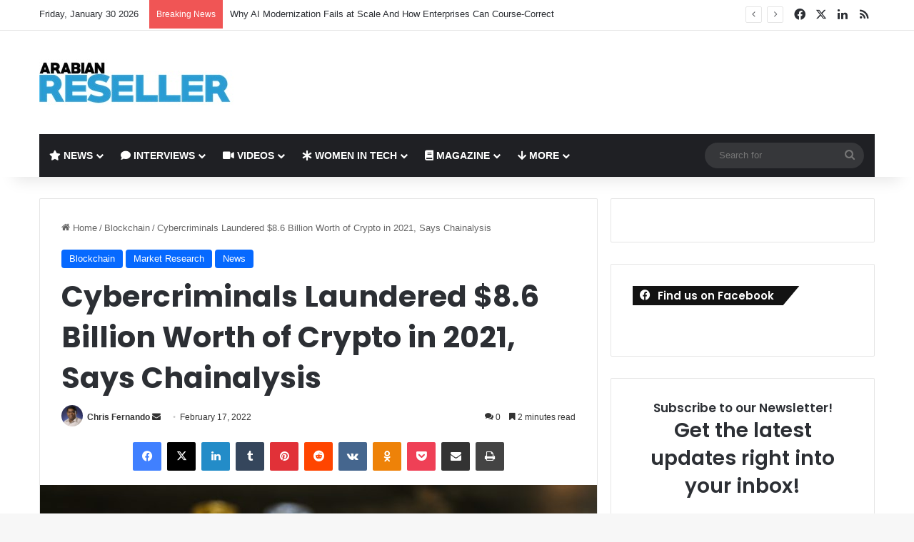

--- FILE ---
content_type: text/html; charset=UTF-8
request_url: https://arabianreseller.com/2022/02/17/cybercriminals-laundered-8-6-billion-worth-of-crypto-in-2021-says-chainalysis/
body_size: 31343
content:
<!DOCTYPE html>
<html lang="en-US" class="" data-skin="light">
<head>
	<meta charset="UTF-8" />
	<link rel="profile" href="https://gmpg.org/xfn/11" />
	<title>Cybercriminals Laundered $8.6 Billion Worth of Crypto in 2021, Says Chainalysis &#8211; Arabian Reseller</title>
<meta name='robots' content='max-image-preview:large' />
<link rel='dns-prefetch' href='//www.googletagmanager.com' />
<link rel="alternate" type="application/rss+xml" title="Arabian Reseller &raquo; Feed" href="https://arabianreseller.com/feed/" />
<link rel="alternate" type="application/rss+xml" title="Arabian Reseller &raquo; Comments Feed" href="https://arabianreseller.com/comments/feed/" />
<link rel="alternate" type="application/rss+xml" title="Arabian Reseller &raquo; Cybercriminals Laundered $8.6 Billion Worth of Crypto in 2021, Says Chainalysis Comments Feed" href="https://arabianreseller.com/2022/02/17/cybercriminals-laundered-8-6-billion-worth-of-crypto-in-2021-says-chainalysis/feed/" />

		<style type="text/css">
			:root{				
			--tie-preset-gradient-1: linear-gradient(135deg, rgba(6, 147, 227, 1) 0%, rgb(155, 81, 224) 100%);
			--tie-preset-gradient-2: linear-gradient(135deg, rgb(122, 220, 180) 0%, rgb(0, 208, 130) 100%);
			--tie-preset-gradient-3: linear-gradient(135deg, rgba(252, 185, 0, 1) 0%, rgba(255, 105, 0, 1) 100%);
			--tie-preset-gradient-4: linear-gradient(135deg, rgba(255, 105, 0, 1) 0%, rgb(207, 46, 46) 100%);
			--tie-preset-gradient-5: linear-gradient(135deg, rgb(238, 238, 238) 0%, rgb(169, 184, 195) 100%);
			--tie-preset-gradient-6: linear-gradient(135deg, rgb(74, 234, 220) 0%, rgb(151, 120, 209) 20%, rgb(207, 42, 186) 40%, rgb(238, 44, 130) 60%, rgb(251, 105, 98) 80%, rgb(254, 248, 76) 100%);
			--tie-preset-gradient-7: linear-gradient(135deg, rgb(255, 206, 236) 0%, rgb(152, 150, 240) 100%);
			--tie-preset-gradient-8: linear-gradient(135deg, rgb(254, 205, 165) 0%, rgb(254, 45, 45) 50%, rgb(107, 0, 62) 100%);
			--tie-preset-gradient-9: linear-gradient(135deg, rgb(255, 203, 112) 0%, rgb(199, 81, 192) 50%, rgb(65, 88, 208) 100%);
			--tie-preset-gradient-10: linear-gradient(135deg, rgb(255, 245, 203) 0%, rgb(182, 227, 212) 50%, rgb(51, 167, 181) 100%);
			--tie-preset-gradient-11: linear-gradient(135deg, rgb(202, 248, 128) 0%, rgb(113, 206, 126) 100%);
			--tie-preset-gradient-12: linear-gradient(135deg, rgb(2, 3, 129) 0%, rgb(40, 116, 252) 100%);
			--tie-preset-gradient-13: linear-gradient(135deg, #4D34FA, #ad34fa);
			--tie-preset-gradient-14: linear-gradient(135deg, #0057FF, #31B5FF);
			--tie-preset-gradient-15: linear-gradient(135deg, #FF007A, #FF81BD);
			--tie-preset-gradient-16: linear-gradient(135deg, #14111E, #4B4462);
			--tie-preset-gradient-17: linear-gradient(135deg, #F32758, #FFC581);

			
					--main-nav-background: #1f2024;
					--main-nav-secondry-background: rgba(0,0,0,0.2);
					--main-nav-primary-color: #0088ff;
					--main-nav-contrast-primary-color: #FFFFFF;
					--main-nav-text-color: #FFFFFF;
					--main-nav-secondry-text-color: rgba(225,255,255,0.5);
					--main-nav-main-border-color: rgba(255,255,255,0.07);
					--main-nav-secondry-border-color: rgba(255,255,255,0.04);
				
			}
		</style>
	<link rel="alternate" title="oEmbed (JSON)" type="application/json+oembed" href="https://arabianreseller.com/wp-json/oembed/1.0/embed?url=https%3A%2F%2Farabianreseller.com%2F2022%2F02%2F17%2Fcybercriminals-laundered-8-6-billion-worth-of-crypto-in-2021-says-chainalysis%2F" />
<link rel="alternate" title="oEmbed (XML)" type="text/xml+oembed" href="https://arabianreseller.com/wp-json/oembed/1.0/embed?url=https%3A%2F%2Farabianreseller.com%2F2022%2F02%2F17%2Fcybercriminals-laundered-8-6-billion-worth-of-crypto-in-2021-says-chainalysis%2F&#038;format=xml" />
<meta name="viewport" content="width=device-width, initial-scale=1.0" /><style id='wp-img-auto-sizes-contain-inline-css' type='text/css'>
img:is([sizes=auto i],[sizes^="auto," i]){contain-intrinsic-size:3000px 1500px}
/*# sourceURL=wp-img-auto-sizes-contain-inline-css */
</style>

<style id='wp-emoji-styles-inline-css' type='text/css'>

	img.wp-smiley, img.emoji {
		display: inline !important;
		border: none !important;
		box-shadow: none !important;
		height: 1em !important;
		width: 1em !important;
		margin: 0 0.07em !important;
		vertical-align: -0.1em !important;
		background: none !important;
		padding: 0 !important;
	}
/*# sourceURL=wp-emoji-styles-inline-css */
</style>
<link rel='stylesheet' id='wp-block-library-css' href='https://arabianreseller.com/wp-includes/css/dist/block-library/style.min.css?ver=2b9d2b574605ece8a0550012434b7c1d' type='text/css' media='all' />
<style id='wp-block-library-theme-inline-css' type='text/css'>
.wp-block-audio :where(figcaption){color:#555;font-size:13px;text-align:center}.is-dark-theme .wp-block-audio :where(figcaption){color:#ffffffa6}.wp-block-audio{margin:0 0 1em}.wp-block-code{border:1px solid #ccc;border-radius:4px;font-family:Menlo,Consolas,monaco,monospace;padding:.8em 1em}.wp-block-embed :where(figcaption){color:#555;font-size:13px;text-align:center}.is-dark-theme .wp-block-embed :where(figcaption){color:#ffffffa6}.wp-block-embed{margin:0 0 1em}.blocks-gallery-caption{color:#555;font-size:13px;text-align:center}.is-dark-theme .blocks-gallery-caption{color:#ffffffa6}:root :where(.wp-block-image figcaption){color:#555;font-size:13px;text-align:center}.is-dark-theme :root :where(.wp-block-image figcaption){color:#ffffffa6}.wp-block-image{margin:0 0 1em}.wp-block-pullquote{border-bottom:4px solid;border-top:4px solid;color:currentColor;margin-bottom:1.75em}.wp-block-pullquote :where(cite),.wp-block-pullquote :where(footer),.wp-block-pullquote__citation{color:currentColor;font-size:.8125em;font-style:normal;text-transform:uppercase}.wp-block-quote{border-left:.25em solid;margin:0 0 1.75em;padding-left:1em}.wp-block-quote cite,.wp-block-quote footer{color:currentColor;font-size:.8125em;font-style:normal;position:relative}.wp-block-quote:where(.has-text-align-right){border-left:none;border-right:.25em solid;padding-left:0;padding-right:1em}.wp-block-quote:where(.has-text-align-center){border:none;padding-left:0}.wp-block-quote.is-large,.wp-block-quote.is-style-large,.wp-block-quote:where(.is-style-plain){border:none}.wp-block-search .wp-block-search__label{font-weight:700}.wp-block-search__button{border:1px solid #ccc;padding:.375em .625em}:where(.wp-block-group.has-background){padding:1.25em 2.375em}.wp-block-separator.has-css-opacity{opacity:.4}.wp-block-separator{border:none;border-bottom:2px solid;margin-left:auto;margin-right:auto}.wp-block-separator.has-alpha-channel-opacity{opacity:1}.wp-block-separator:not(.is-style-wide):not(.is-style-dots){width:100px}.wp-block-separator.has-background:not(.is-style-dots){border-bottom:none;height:1px}.wp-block-separator.has-background:not(.is-style-wide):not(.is-style-dots){height:2px}.wp-block-table{margin:0 0 1em}.wp-block-table td,.wp-block-table th{word-break:normal}.wp-block-table :where(figcaption){color:#555;font-size:13px;text-align:center}.is-dark-theme .wp-block-table :where(figcaption){color:#ffffffa6}.wp-block-video :where(figcaption){color:#555;font-size:13px;text-align:center}.is-dark-theme .wp-block-video :where(figcaption){color:#ffffffa6}.wp-block-video{margin:0 0 1em}:root :where(.wp-block-template-part.has-background){margin-bottom:0;margin-top:0;padding:1.25em 2.375em}
/*# sourceURL=/wp-includes/css/dist/block-library/theme.min.css */
</style>
<style id='classic-theme-styles-inline-css' type='text/css'>
/*! This file is auto-generated */
.wp-block-button__link{color:#fff;background-color:#32373c;border-radius:9999px;box-shadow:none;text-decoration:none;padding:calc(.667em + 2px) calc(1.333em + 2px);font-size:1.125em}.wp-block-file__button{background:#32373c;color:#fff;text-decoration:none}
/*# sourceURL=/wp-includes/css/classic-themes.min.css */
</style>
<style id='global-styles-inline-css' type='text/css'>
:root{--wp--preset--aspect-ratio--square: 1;--wp--preset--aspect-ratio--4-3: 4/3;--wp--preset--aspect-ratio--3-4: 3/4;--wp--preset--aspect-ratio--3-2: 3/2;--wp--preset--aspect-ratio--2-3: 2/3;--wp--preset--aspect-ratio--16-9: 16/9;--wp--preset--aspect-ratio--9-16: 9/16;--wp--preset--color--black: #000000;--wp--preset--color--cyan-bluish-gray: #abb8c3;--wp--preset--color--white: #ffffff;--wp--preset--color--pale-pink: #f78da7;--wp--preset--color--vivid-red: #cf2e2e;--wp--preset--color--luminous-vivid-orange: #ff6900;--wp--preset--color--luminous-vivid-amber: #fcb900;--wp--preset--color--light-green-cyan: #7bdcb5;--wp--preset--color--vivid-green-cyan: #00d084;--wp--preset--color--pale-cyan-blue: #8ed1fc;--wp--preset--color--vivid-cyan-blue: #0693e3;--wp--preset--color--vivid-purple: #9b51e0;--wp--preset--gradient--vivid-cyan-blue-to-vivid-purple: linear-gradient(135deg,rgb(6,147,227) 0%,rgb(155,81,224) 100%);--wp--preset--gradient--light-green-cyan-to-vivid-green-cyan: linear-gradient(135deg,rgb(122,220,180) 0%,rgb(0,208,130) 100%);--wp--preset--gradient--luminous-vivid-amber-to-luminous-vivid-orange: linear-gradient(135deg,rgb(252,185,0) 0%,rgb(255,105,0) 100%);--wp--preset--gradient--luminous-vivid-orange-to-vivid-red: linear-gradient(135deg,rgb(255,105,0) 0%,rgb(207,46,46) 100%);--wp--preset--gradient--very-light-gray-to-cyan-bluish-gray: linear-gradient(135deg,rgb(238,238,238) 0%,rgb(169,184,195) 100%);--wp--preset--gradient--cool-to-warm-spectrum: linear-gradient(135deg,rgb(74,234,220) 0%,rgb(151,120,209) 20%,rgb(207,42,186) 40%,rgb(238,44,130) 60%,rgb(251,105,98) 80%,rgb(254,248,76) 100%);--wp--preset--gradient--blush-light-purple: linear-gradient(135deg,rgb(255,206,236) 0%,rgb(152,150,240) 100%);--wp--preset--gradient--blush-bordeaux: linear-gradient(135deg,rgb(254,205,165) 0%,rgb(254,45,45) 50%,rgb(107,0,62) 100%);--wp--preset--gradient--luminous-dusk: linear-gradient(135deg,rgb(255,203,112) 0%,rgb(199,81,192) 50%,rgb(65,88,208) 100%);--wp--preset--gradient--pale-ocean: linear-gradient(135deg,rgb(255,245,203) 0%,rgb(182,227,212) 50%,rgb(51,167,181) 100%);--wp--preset--gradient--electric-grass: linear-gradient(135deg,rgb(202,248,128) 0%,rgb(113,206,126) 100%);--wp--preset--gradient--midnight: linear-gradient(135deg,rgb(2,3,129) 0%,rgb(40,116,252) 100%);--wp--preset--font-size--small: 13px;--wp--preset--font-size--medium: 20px;--wp--preset--font-size--large: 36px;--wp--preset--font-size--x-large: 42px;--wp--preset--spacing--20: 0.44rem;--wp--preset--spacing--30: 0.67rem;--wp--preset--spacing--40: 1rem;--wp--preset--spacing--50: 1.5rem;--wp--preset--spacing--60: 2.25rem;--wp--preset--spacing--70: 3.38rem;--wp--preset--spacing--80: 5.06rem;--wp--preset--shadow--natural: 6px 6px 9px rgba(0, 0, 0, 0.2);--wp--preset--shadow--deep: 12px 12px 50px rgba(0, 0, 0, 0.4);--wp--preset--shadow--sharp: 6px 6px 0px rgba(0, 0, 0, 0.2);--wp--preset--shadow--outlined: 6px 6px 0px -3px rgb(255, 255, 255), 6px 6px rgb(0, 0, 0);--wp--preset--shadow--crisp: 6px 6px 0px rgb(0, 0, 0);}:where(.is-layout-flex){gap: 0.5em;}:where(.is-layout-grid){gap: 0.5em;}body .is-layout-flex{display: flex;}.is-layout-flex{flex-wrap: wrap;align-items: center;}.is-layout-flex > :is(*, div){margin: 0;}body .is-layout-grid{display: grid;}.is-layout-grid > :is(*, div){margin: 0;}:where(.wp-block-columns.is-layout-flex){gap: 2em;}:where(.wp-block-columns.is-layout-grid){gap: 2em;}:where(.wp-block-post-template.is-layout-flex){gap: 1.25em;}:where(.wp-block-post-template.is-layout-grid){gap: 1.25em;}.has-black-color{color: var(--wp--preset--color--black) !important;}.has-cyan-bluish-gray-color{color: var(--wp--preset--color--cyan-bluish-gray) !important;}.has-white-color{color: var(--wp--preset--color--white) !important;}.has-pale-pink-color{color: var(--wp--preset--color--pale-pink) !important;}.has-vivid-red-color{color: var(--wp--preset--color--vivid-red) !important;}.has-luminous-vivid-orange-color{color: var(--wp--preset--color--luminous-vivid-orange) !important;}.has-luminous-vivid-amber-color{color: var(--wp--preset--color--luminous-vivid-amber) !important;}.has-light-green-cyan-color{color: var(--wp--preset--color--light-green-cyan) !important;}.has-vivid-green-cyan-color{color: var(--wp--preset--color--vivid-green-cyan) !important;}.has-pale-cyan-blue-color{color: var(--wp--preset--color--pale-cyan-blue) !important;}.has-vivid-cyan-blue-color{color: var(--wp--preset--color--vivid-cyan-blue) !important;}.has-vivid-purple-color{color: var(--wp--preset--color--vivid-purple) !important;}.has-black-background-color{background-color: var(--wp--preset--color--black) !important;}.has-cyan-bluish-gray-background-color{background-color: var(--wp--preset--color--cyan-bluish-gray) !important;}.has-white-background-color{background-color: var(--wp--preset--color--white) !important;}.has-pale-pink-background-color{background-color: var(--wp--preset--color--pale-pink) !important;}.has-vivid-red-background-color{background-color: var(--wp--preset--color--vivid-red) !important;}.has-luminous-vivid-orange-background-color{background-color: var(--wp--preset--color--luminous-vivid-orange) !important;}.has-luminous-vivid-amber-background-color{background-color: var(--wp--preset--color--luminous-vivid-amber) !important;}.has-light-green-cyan-background-color{background-color: var(--wp--preset--color--light-green-cyan) !important;}.has-vivid-green-cyan-background-color{background-color: var(--wp--preset--color--vivid-green-cyan) !important;}.has-pale-cyan-blue-background-color{background-color: var(--wp--preset--color--pale-cyan-blue) !important;}.has-vivid-cyan-blue-background-color{background-color: var(--wp--preset--color--vivid-cyan-blue) !important;}.has-vivid-purple-background-color{background-color: var(--wp--preset--color--vivid-purple) !important;}.has-black-border-color{border-color: var(--wp--preset--color--black) !important;}.has-cyan-bluish-gray-border-color{border-color: var(--wp--preset--color--cyan-bluish-gray) !important;}.has-white-border-color{border-color: var(--wp--preset--color--white) !important;}.has-pale-pink-border-color{border-color: var(--wp--preset--color--pale-pink) !important;}.has-vivid-red-border-color{border-color: var(--wp--preset--color--vivid-red) !important;}.has-luminous-vivid-orange-border-color{border-color: var(--wp--preset--color--luminous-vivid-orange) !important;}.has-luminous-vivid-amber-border-color{border-color: var(--wp--preset--color--luminous-vivid-amber) !important;}.has-light-green-cyan-border-color{border-color: var(--wp--preset--color--light-green-cyan) !important;}.has-vivid-green-cyan-border-color{border-color: var(--wp--preset--color--vivid-green-cyan) !important;}.has-pale-cyan-blue-border-color{border-color: var(--wp--preset--color--pale-cyan-blue) !important;}.has-vivid-cyan-blue-border-color{border-color: var(--wp--preset--color--vivid-cyan-blue) !important;}.has-vivid-purple-border-color{border-color: var(--wp--preset--color--vivid-purple) !important;}.has-vivid-cyan-blue-to-vivid-purple-gradient-background{background: var(--wp--preset--gradient--vivid-cyan-blue-to-vivid-purple) !important;}.has-light-green-cyan-to-vivid-green-cyan-gradient-background{background: var(--wp--preset--gradient--light-green-cyan-to-vivid-green-cyan) !important;}.has-luminous-vivid-amber-to-luminous-vivid-orange-gradient-background{background: var(--wp--preset--gradient--luminous-vivid-amber-to-luminous-vivid-orange) !important;}.has-luminous-vivid-orange-to-vivid-red-gradient-background{background: var(--wp--preset--gradient--luminous-vivid-orange-to-vivid-red) !important;}.has-very-light-gray-to-cyan-bluish-gray-gradient-background{background: var(--wp--preset--gradient--very-light-gray-to-cyan-bluish-gray) !important;}.has-cool-to-warm-spectrum-gradient-background{background: var(--wp--preset--gradient--cool-to-warm-spectrum) !important;}.has-blush-light-purple-gradient-background{background: var(--wp--preset--gradient--blush-light-purple) !important;}.has-blush-bordeaux-gradient-background{background: var(--wp--preset--gradient--blush-bordeaux) !important;}.has-luminous-dusk-gradient-background{background: var(--wp--preset--gradient--luminous-dusk) !important;}.has-pale-ocean-gradient-background{background: var(--wp--preset--gradient--pale-ocean) !important;}.has-electric-grass-gradient-background{background: var(--wp--preset--gradient--electric-grass) !important;}.has-midnight-gradient-background{background: var(--wp--preset--gradient--midnight) !important;}.has-small-font-size{font-size: var(--wp--preset--font-size--small) !important;}.has-medium-font-size{font-size: var(--wp--preset--font-size--medium) !important;}.has-large-font-size{font-size: var(--wp--preset--font-size--large) !important;}.has-x-large-font-size{font-size: var(--wp--preset--font-size--x-large) !important;}
:where(.wp-block-post-template.is-layout-flex){gap: 1.25em;}:where(.wp-block-post-template.is-layout-grid){gap: 1.25em;}
:where(.wp-block-term-template.is-layout-flex){gap: 1.25em;}:where(.wp-block-term-template.is-layout-grid){gap: 1.25em;}
:where(.wp-block-columns.is-layout-flex){gap: 2em;}:where(.wp-block-columns.is-layout-grid){gap: 2em;}
:root :where(.wp-block-pullquote){font-size: 1.5em;line-height: 1.6;}
/*# sourceURL=global-styles-inline-css */
</style>
<link rel='stylesheet' id='url-shortify-css' href='https://arabianreseller.com/wp-content/plugins/url-shortify/lite/dist/styles/url-shortify.css?ver=1.12.1' type='text/css' media='all' />
<link rel='stylesheet' id='wpb-ea-bootstrap-grid-css' href='https://arabianreseller.com/wp-content/plugins/wpb-elementor-addons/inc/../assets/css/grid.min.css?ver=4.0.0' type='text/css' media='' />
<link rel='stylesheet' id='wpb-ea-owl-carousel-css' href='https://arabianreseller.com/wp-content/plugins/wpb-elementor-addons/inc/../assets/css/owl.carousel.css?ver=2.3.4' type='text/css' media='' />
<link rel='stylesheet' id='fancybox-css' href='https://arabianreseller.com/wp-content/plugins/wpb-elementor-addons/inc/../assets/css/jquery.fancybox.min.css?ver=3.0.47' type='text/css' media='' />
<link rel='stylesheet' id='wpb-lineicons-css-css' href='https://arabianreseller.com/wp-content/plugins/wpb-elementor-addons/inc/../assets/icons/lineicons/lineicons.min.css?ver=1.0' type='text/css' media='' />
<link rel='stylesheet' id='wpb_ea_main_css-css' href='https://arabianreseller.com/wp-content/plugins/wpb-elementor-addons/inc/../assets/css/main.css?ver=1.0' type='text/css' media='' />
<style id='wpb_ea_main_css-inline-css' type='text/css'>

        .wpb-ea-team-member .social-buttons,
        .wpb-ea-service-box-image .wpb-ea-service-box-btn:hover {
            background: #3878ff;
        }
        .wpb-ea-service-box-icon .wpb-ea-service-box-btn:hover {
            color: #3878ff;
        }
        .wpb-ea-service-box-image .wpb-ea-service-box-btn:hover {
            border-color: #3878ff;
        }
        
/*# sourceURL=wpb_ea_main_css-inline-css */
</style>
<link rel='stylesheet' id='dflip-style-css' href='https://arabianreseller.com/wp-content/plugins/3d-flipbook-dflip-lite/assets/css/dflip.min.css?ver=2.4.20' type='text/css' media='all' />
<link rel='stylesheet' id='wp_review-style-css' href='https://arabianreseller.com/wp-content/plugins/wp-review/public/css/wp-review.css?ver=5.3.5' type='text/css' media='all' />
<link rel='stylesheet' id='tie-css-base-css' href='https://arabianreseller.com/wp-content/themes/jannah/assets/css/base.min.css?ver=7.0.3' type='text/css' media='all' />
<link rel='stylesheet' id='tie-css-styles-css' href='https://arabianreseller.com/wp-content/themes/jannah/assets/css/style.min.css?ver=7.0.3' type='text/css' media='all' />
<link rel='stylesheet' id='tie-css-widgets-css' href='https://arabianreseller.com/wp-content/themes/jannah/assets/css/widgets.min.css?ver=7.0.3' type='text/css' media='all' />
<link rel='stylesheet' id='tie-css-helpers-css' href='https://arabianreseller.com/wp-content/themes/jannah/assets/css/helpers.min.css?ver=7.0.3' type='text/css' media='all' />
<link rel='stylesheet' id='tie-fontawesome5-css' href='https://arabianreseller.com/wp-content/themes/jannah/assets/css/fontawesome.css?ver=7.0.3' type='text/css' media='all' />
<link rel='stylesheet' id='tie-css-ilightbox-css' href='https://arabianreseller.com/wp-content/themes/jannah/assets/ilightbox/dark-skin/skin.css?ver=7.0.3' type='text/css' media='all' />
<link rel='stylesheet' id='tie-css-single-css' href='https://arabianreseller.com/wp-content/themes/jannah/assets/css/single.min.css?ver=7.0.3' type='text/css' media='all' />
<link rel='stylesheet' id='tie-css-print-css' href='https://arabianreseller.com/wp-content/themes/jannah/assets/css/print.css?ver=7.0.3' type='text/css' media='print' />
<link rel='stylesheet' id='photonic-slider-css' href='https://arabianreseller.com/wp-content/plugins/photonic/include/ext/splide/splide.min.css?ver=20250907-192715' type='text/css' media='all' />
<link rel='stylesheet' id='photonic-lightbox-css' href='https://arabianreseller.com/wp-content/plugins/photonic/include/ext/baguettebox/baguettebox.min.css?ver=20250907-192714' type='text/css' media='all' />
<link rel='stylesheet' id='photonic-css' href='https://arabianreseller.com/wp-content/plugins/photonic/include/css/front-end/core/photonic.min.css?ver=20250907-192714' type='text/css' media='all' />
<style id='photonic-inline-css' type='text/css'>
/* Dynamically generated CSS */
.photonic-panel { background:  rgb(17,17,17)  !important;

	border-top: none;
	border-right: none;
	border-bottom: none;
	border-left: none;
 }
.photonic-random-layout .photonic-thumb { padding: 2px}
.photonic-masonry-layout .photonic-thumb, .photonic-masonry-horizontal-layout .photonic-thumb { padding: 2px}
.photonic-mosaic-layout .photonic-thumb { padding: 2px}

.wf-active .logo-text,.wf-active h1,.wf-active h2,.wf-active h3,.wf-active h4,.wf-active h5,.wf-active h6,.wf-active .the-subtitle{font-family: 'Poppins';}#main-nav .main-menu > ul > li > a{text-transform: uppercase;}#header-notification-bar{background: var( --tie-preset-gradient-13 );}#header-notification-bar{--tie-buttons-color: #FFFFFF;--tie-buttons-border-color: #FFFFFF;--tie-buttons-hover-color: #e1e1e1;--tie-buttons-hover-text: #000000;}#header-notification-bar{--tie-buttons-text: #000000;}.tie-cat-2750,.tie-cat-item-2750 > span{background-color:#e67e22 !important;color:#FFFFFF !important;}.tie-cat-2750:after{border-top-color:#e67e22 !important;}.tie-cat-2750:hover{background-color:#c86004 !important;}.tie-cat-2750:hover:after{border-top-color:#c86004 !important;}.tie-cat-2757,.tie-cat-item-2757 > span{background-color:#2ecc71 !important;color:#FFFFFF !important;}.tie-cat-2757:after{border-top-color:#2ecc71 !important;}.tie-cat-2757:hover{background-color:#10ae53 !important;}.tie-cat-2757:hover:after{border-top-color:#10ae53 !important;}.tie-cat-2760,.tie-cat-item-2760 > span{background-color:#9b59b6 !important;color:#FFFFFF !important;}.tie-cat-2760:after{border-top-color:#9b59b6 !important;}.tie-cat-2760:hover{background-color:#7d3b98 !important;}.tie-cat-2760:hover:after{border-top-color:#7d3b98 !important;}.tie-cat-2761,.tie-cat-item-2761 > span{background-color:#34495e !important;color:#FFFFFF !important;}.tie-cat-2761:after{border-top-color:#34495e !important;}.tie-cat-2761:hover{background-color:#162b40 !important;}.tie-cat-2761:hover:after{border-top-color:#162b40 !important;}.tie-cat-2764,.tie-cat-item-2764 > span{background-color:#795548 !important;color:#FFFFFF !important;}.tie-cat-2764:after{border-top-color:#795548 !important;}.tie-cat-2764:hover{background-color:#5b372a !important;}.tie-cat-2764:hover:after{border-top-color:#5b372a !important;}.tie-cat-2766,.tie-cat-item-2766 > span{background-color:#4CAF50 !important;color:#FFFFFF !important;}.tie-cat-2766:after{border-top-color:#4CAF50 !important;}.tie-cat-2766:hover{background-color:#2e9132 !important;}.tie-cat-2766:hover:after{border-top-color:#2e9132 !important;}@media (max-width: 991px){.side-aside.dark-skin{background: #2f88d6;background: -webkit-linear-gradient(135deg,#5933a2,#2f88d6 );background: -moz-linear-gradient(135deg,#5933a2,#2f88d6 );background: -o-linear-gradient(135deg,#5933a2,#2f88d6 );background: linear-gradient(135deg,#2f88d6,#5933a2 );}}
/*# sourceURL=photonic-inline-css */
</style>
<script type="text/javascript" src="https://arabianreseller.com/wp-includes/js/jquery/jquery.min.js?ver=3.7.1" id="jquery-core-js"></script>
<script type="text/javascript" src="https://arabianreseller.com/wp-includes/js/jquery/jquery-migrate.min.js?ver=3.4.1" id="jquery-migrate-js"></script>
<script type="text/javascript" id="url-shortify-js-extra">
/* <![CDATA[ */
var usParams = {"ajaxurl":"https://arabianreseller.com/wp-admin/admin-ajax.php"};
//# sourceURL=url-shortify-js-extra
/* ]]> */
</script>
<script type="text/javascript" src="https://arabianreseller.com/wp-content/plugins/url-shortify/lite/dist/scripts/url-shortify.js?ver=1.12.1" id="url-shortify-js"></script>

<!-- Google tag (gtag.js) snippet added by Site Kit -->
<!-- Google Analytics snippet added by Site Kit -->
<script type="text/javascript" src="https://www.googletagmanager.com/gtag/js?id=GT-TBB2G3X" id="google_gtagjs-js" async></script>
<script type="text/javascript" id="google_gtagjs-js-after">
/* <![CDATA[ */
window.dataLayer = window.dataLayer || [];function gtag(){dataLayer.push(arguments);}
gtag("set","linker",{"domains":["arabianreseller.com"]});
gtag("js", new Date());
gtag("set", "developer_id.dZTNiMT", true);
gtag("config", "GT-TBB2G3X");
//# sourceURL=google_gtagjs-js-after
/* ]]> */
</script>
<link rel="https://api.w.org/" href="https://arabianreseller.com/wp-json/" /><link rel="alternate" title="JSON" type="application/json" href="https://arabianreseller.com/wp-json/wp/v2/posts/26223" /><link rel="EditURI" type="application/rsd+xml" title="RSD" href="https://arabianreseller.com/xmlrpc.php?rsd" />

<link rel="canonical" href="https://arabianreseller.com/2022/02/17/cybercriminals-laundered-8-6-billion-worth-of-crypto-in-2021-says-chainalysis/" />
<link rel='shortlink' href='https://arabianreseller.com/?p=26223' />
<meta name="generator" content="Site Kit by Google 1.171.0" /><meta http-equiv="X-UA-Compatible" content="IE=edge">
<meta name="generator" content="Elementor 3.34.4; features: additional_custom_breakpoints; settings: css_print_method-external, google_font-enabled, font_display-auto">
			<style>
				.e-con.e-parent:nth-of-type(n+4):not(.e-lazyloaded):not(.e-no-lazyload),
				.e-con.e-parent:nth-of-type(n+4):not(.e-lazyloaded):not(.e-no-lazyload) * {
					background-image: none !important;
				}
				@media screen and (max-height: 1024px) {
					.e-con.e-parent:nth-of-type(n+3):not(.e-lazyloaded):not(.e-no-lazyload),
					.e-con.e-parent:nth-of-type(n+3):not(.e-lazyloaded):not(.e-no-lazyload) * {
						background-image: none !important;
					}
				}
				@media screen and (max-height: 640px) {
					.e-con.e-parent:nth-of-type(n+2):not(.e-lazyloaded):not(.e-no-lazyload),
					.e-con.e-parent:nth-of-type(n+2):not(.e-lazyloaded):not(.e-no-lazyload) * {
						background-image: none !important;
					}
				}
			</style>
			<link rel="icon" href="https://arabianreseller.com/wp-content/uploads/2018/02/favicon-150x150.png" sizes="32x32" />
<link rel="icon" href="https://arabianreseller.com/wp-content/uploads/2018/02/favicon.png" sizes="192x192" />
<link rel="apple-touch-icon" href="https://arabianreseller.com/wp-content/uploads/2018/02/favicon.png" />
<meta name="msapplication-TileImage" content="https://arabianreseller.com/wp-content/uploads/2018/02/favicon.png" />
<style>.shorten_url { 
	   padding: 10px 10px 10px 10px ; 
	   border: 1px solid #AAAAAA ; 
	   background-color: #EEEEEE ;
}</style></head>

<body id="tie-body" class="wp-singular post-template-default single single-post postid-26223 single-format-standard wp-theme-jannah wpb-elementor-addons wrapper-has-shadow block-head-4 block-head-6 magazine1 is-thumb-overlay-disabled is-desktop is-header-layout-3 has-header-ad sidebar-right has-sidebar post-layout-1 narrow-title-narrow-media is-standard-format has-mobile-share post-has-toggle hide_share_post_top hide_share_post_bottom elementor-default elementor-kit-15023">



<div class="background-overlay">

	<div id="tie-container" class="site tie-container">

		
		<div id="tie-wrapper">

			
<header id="theme-header" class="theme-header header-layout-3 main-nav-dark main-nav-default-dark main-nav-below main-nav-boxed has-stream-item top-nav-active top-nav-light top-nav-default-light top-nav-above has-shadow has-normal-width-logo mobile-header-default">
	
<nav id="top-nav"  class="has-date-breaking-components top-nav header-nav has-breaking-news" aria-label="Secondary Navigation">
	<div class="container">
		<div class="topbar-wrapper">

			
					<div class="topbar-today-date">
						Friday, January 30 2026					</div>
					
			<div class="tie-alignleft">
				
<div class="breaking controls-is-active">

	<span class="breaking-title">
		<span class="tie-icon-bolt breaking-icon" aria-hidden="true"></span>
		<span class="breaking-title-text">Breaking News</span>
	</span>

	<ul id="breaking-news-in-header" class="breaking-news" data-type="reveal" data-arrows="true">

		
							<li class="news-item">
								<a href="https://arabianreseller.com/2026/01/30/why-ai-modernization-fails-at-scale-and-how-enterprises-can-course-correct/">Why AI Modernization Fails at Scale And How Enterprises Can Course-Correct</a>
							</li>

							
							<li class="news-item">
								<a href="https://arabianreseller.com/2026/01/30/adaptability-and-purpose-define-the-workplace-of-tomorrow/">Adaptability and Purpose Define the Workplace of Tomorrow</a>
							</li>

							
							<li class="news-item">
								<a href="https://arabianreseller.com/2026/01/30/the-workplace-of-tomorrow-ai-agility-and-human-centered-leadership/">The Workplace of Tomorrow: AI, Agility, and Human-Centered Leadership</a>
							</li>

							
							<li class="news-item">
								<a href="https://arabianreseller.com/2026/01/30/vertiv-launches-ai-innovation-roadshow-in-riyadh/">Vertiv Launches AI Innovation Roadshow in Riyadh</a>
							</li>

							
							<li class="news-item">
								<a href="https://arabianreseller.com/2026/01/30/shaffra-scales-autonomous-ai-teams-as-investment-nears-2t-by-2026/">Shaffra Scales Autonomous AI Teams as Investment Nears $2T by 2026</a>
							</li>

							
							<li class="news-item">
								<a href="https://arabianreseller.com/2026/01/30/enterprise-ai-accelerates-in-europe-and-middle-east-as-agentic-ai-gains-priority/">Enterprise AI Accelerates in Europe and Middle East as Agentic AI Gains Priority</a>
							</li>

							
							<li class="news-item">
								<a href="https://arabianreseller.com/2026/01/28/veeam-appoints-senior-leaders-to-drive-safe-ai-adoption-at-scale/">Veeam Appoints Senior Leaders to Drive Safe AI Adoption at Scale</a>
							</li>

							
							<li class="news-item">
								<a href="https://arabianreseller.com/2026/01/28/cassava-technologies-axon-networks-partner-to-boost-ai-adoption-in-africa/">Cassava Technologies, AXON Networks Partner to Boost AI Adoption in Africa</a>
							</li>

							
							<li class="news-item">
								<a href="https://arabianreseller.com/2026/01/28/growcarbon-unveils-ai-platform-to-measure-urban-nature-as-infrastructure/">GrowCarbon Unveils AI Platform to Measure Urban Nature as Infrastructure</a>
							</li>

							
							<li class="news-item">
								<a href="https://arabianreseller.com/2026/01/28/cyberknight-reports-33-growth-in-2025-reinforces-value-driven-strategy/">CyberKnight Reports 33% Growth in 2025, Reinforces Value-Driven Strategy</a>
							</li>

							
	</ul>
</div><!-- #breaking /-->
			</div><!-- .tie-alignleft /-->

			<div class="tie-alignright">
				<ul class="components"> <li class="social-icons-item"><a class="social-link facebook-social-icon" rel="external noopener nofollow" target="_blank" href="https://facebook.com/arabianreseller"><span class="tie-social-icon tie-icon-facebook"></span><span class="screen-reader-text">Facebook</span></a></li><li class="social-icons-item"><a class="social-link twitter-social-icon" rel="external noopener nofollow" target="_blank" href="https://twitter.com/arabianreseller"><span class="tie-social-icon tie-icon-twitter"></span><span class="screen-reader-text">X</span></a></li><li class="social-icons-item"><a class="social-link linkedin-social-icon" rel="external noopener nofollow" target="_blank" href="http://linkedin.com/company/28160369/admin/updates/"><span class="tie-social-icon tie-icon-linkedin"></span><span class="screen-reader-text">LinkedIn</span></a></li><li class="social-icons-item"><a class="social-link rss-social-icon" rel="external noopener nofollow" target="_blank" href="https://arabianreseller.com/feed/"><span class="tie-social-icon tie-icon-feed"></span><span class="screen-reader-text">RSS</span></a></li> </ul><!-- Components -->			</div><!-- .tie-alignright /-->

		</div><!-- .topbar-wrapper /-->
	</div><!-- .container /-->
</nav><!-- #top-nav /-->

<div class="container header-container">
	<div class="tie-row logo-row">

		
		<div class="logo-wrapper">
			<div class="tie-col-md-4 logo-container clearfix">
				<div id="mobile-header-components-area_1" class="mobile-header-components"><ul class="components"><li class="mobile-component_menu custom-menu-link"><a href="#" id="mobile-menu-icon" class=""><span class="tie-mobile-menu-icon nav-icon is-layout-1"></span><span class="screen-reader-text">Menu</span></a></li></ul></div>
		<div id="logo" class="image-logo" >

			
			<a title="Arabian Reseller" href="https://arabianreseller.com/">
				
				<picture class="tie-logo-default tie-logo-picture">
					
					<source class="tie-logo-source-default tie-logo-source" srcset="https://arabianreseller.com/wp-content/uploads/2021/02/logoweb.jpg">
					<img class="tie-logo-img-default tie-logo-img" src="https://arabianreseller.com/wp-content/uploads/2021/02/logoweb.jpg" alt="Arabian Reseller" width="300" height="65" style="max-height:65px; width: auto;" />
				</picture>
						</a>

			
		</div><!-- #logo /-->

					</div><!-- .tie-col /-->
		</div><!-- .logo-wrapper /-->

		<div class="tie-col-md-8 stream-item stream-item-top-wrapper"><div class="stream-item-top"><div class="stream-item-size" style="max-width:728px; min-height:100px;"><!-- Revive Adserver Asynchronous JS Tag - Generated with Revive Adserver v5.4.1 -->
<ins data-revive-zoneid="138" data-revive-id="cc872bc8aca8c1585ca6fff1b4a3faf9"></ins>
<script async src="//ads.gadgetvoize.com/www/delivery/asyncjs.php"></script></div></div></div><!-- .tie-col /-->
	</div><!-- .tie-row /-->
</div><!-- .container /-->

<div class="main-nav-wrapper">
	<nav id="main-nav" data-skin="search-in-main-nav" class="main-nav header-nav live-search-parent menu-style-default menu-style-solid-bg"  aria-label="Primary Navigation">
		<div class="container">

			<div class="main-menu-wrapper">

				
				<div id="menu-components-wrap">

					
					<div class="main-menu main-menu-wrap">
						<div id="main-nav-menu" class="main-menu header-menu"><ul id="menu-main" class="menu"><li id="menu-item-48252" class="menu-item menu-item-type-taxonomy menu-item-object-category current-post-ancestor current-menu-parent current-post-parent menu-item-48252 menu-item-has-icon mega-menu mega-cat mega-menu-posts " data-id="5" ><a href="https://arabianreseller.com/category/news/"> <span aria-hidden="true" class="tie-menu-icon fas fa-star"></span> News</a>
<div class="mega-menu-block menu-sub-content"  >

<div class="mega-menu-content">
<div class="mega-cat-wrapper">

						<div class="mega-cat-content horizontal-posts">

								<div class="mega-ajax-content mega-cat-posts-container clearfix">

						</div><!-- .mega-ajax-content -->

						</div><!-- .mega-cat-content -->

					</div><!-- .mega-cat-Wrapper -->

</div><!-- .mega-menu-content -->

</div><!-- .mega-menu-block --> 
</li>
<li id="menu-item-2115" class="menu-item menu-item-type-taxonomy menu-item-object-category menu-item-2115 menu-item-has-icon mega-menu mega-cat mega-menu-posts " data-id="29" ><a href="https://arabianreseller.com/category/interviews/"> <span aria-hidden="true" class="tie-menu-icon fas fa-comment"></span> Interviews</a>
<div class="mega-menu-block menu-sub-content"  >

<div class="mega-menu-content">
<div class="mega-cat-wrapper">

						<div class="mega-cat-content horizontal-posts">

								<div class="mega-ajax-content mega-cat-posts-container clearfix">

						</div><!-- .mega-ajax-content -->

						</div><!-- .mega-cat-content -->

					</div><!-- .mega-cat-Wrapper -->

</div><!-- .mega-menu-content -->

</div><!-- .mega-menu-block --> 
</li>
<li id="menu-item-14560" class="menu-item menu-item-type-taxonomy menu-item-object-category menu-item-14560 menu-item-has-icon mega-menu mega-cat mega-menu-posts " data-id="423" ><a href="https://arabianreseller.com/category/videos/"> <span aria-hidden="true" class="tie-menu-icon fas fa-video"></span> Videos</a>
<div class="mega-menu-block menu-sub-content"  >

<div class="mega-menu-content">
<div class="mega-cat-wrapper">

						<div class="mega-cat-content horizontal-posts">

								<div class="mega-ajax-content mega-cat-posts-container clearfix">

						</div><!-- .mega-ajax-content -->

						</div><!-- .mega-cat-content -->

					</div><!-- .mega-cat-Wrapper -->

</div><!-- .mega-menu-content -->

</div><!-- .mega-menu-block --> 
</li>
<li id="menu-item-31364" class="menu-item menu-item-type-taxonomy menu-item-object-category menu-item-31364 menu-item-has-icon mega-menu mega-cat mega-menu-posts " data-id="31" ><a href="https://arabianreseller.com/category/women-in-technology/"> <span aria-hidden="true" class="tie-menu-icon fas fa-asterisk"></span> Women in Tech</a>
<div class="mega-menu-block menu-sub-content"  >

<div class="mega-menu-content">
<div class="mega-cat-wrapper">

						<div class="mega-cat-content horizontal-posts">

								<div class="mega-ajax-content mega-cat-posts-container clearfix">

						</div><!-- .mega-ajax-content -->

						</div><!-- .mega-cat-content -->

					</div><!-- .mega-cat-Wrapper -->

</div><!-- .mega-menu-content -->

</div><!-- .mega-menu-block --> 
</li>
<li id="menu-item-12362" class="menu-item menu-item-type-taxonomy menu-item-object-category menu-item-12362 menu-item-has-icon mega-menu mega-cat mega-menu-posts " data-id="4987" ><a href="https://arabianreseller.com/category/magazine/"> <span aria-hidden="true" class="tie-menu-icon fas fa-book"></span> Magazine</a>
<div class="mega-menu-block menu-sub-content"  >

<div class="mega-menu-content">
<div class="mega-cat-wrapper">

						<div class="mega-cat-content horizontal-posts">

								<div class="mega-ajax-content mega-cat-posts-container clearfix">

						</div><!-- .mega-ajax-content -->

						</div><!-- .mega-cat-content -->

					</div><!-- .mega-cat-Wrapper -->

</div><!-- .mega-menu-content -->

</div><!-- .mega-menu-block --> 
</li>
<li id="menu-item-5403" class="menu-item menu-item-type-custom menu-item-object-custom menu-item-has-children menu-item-5403 menu-item-has-icon"><a href="#"> <span aria-hidden="true" class="tie-menu-icon fas fa-arrow-down"></span> More</a>
<ul class="sub-menu menu-sub-content">
	<li id="menu-item-2109" class="menu-item menu-item-type-taxonomy menu-item-object-category menu-item-2109"><a href="https://arabianreseller.com/category/expert-speak/">Expert Speak</a></li>
	<li id="menu-item-2107" class="menu-item menu-item-type-taxonomy menu-item-object-category menu-item-2107"><a href="https://arabianreseller.com/category/channel-talk/">Channel Talk</a></li>
	<li id="menu-item-2106" class="menu-item menu-item-type-taxonomy menu-item-object-category menu-item-2106"><a href="https://arabianreseller.com/category/case-studies/">Case Studies</a></li>
	<li id="menu-item-5406" class="menu-item menu-item-type-taxonomy menu-item-object-category menu-item-5406"><a href="https://arabianreseller.com/category/whitepapers/">Whitepapers</a></li>
	<li id="menu-item-5405" class="menu-item menu-item-type-taxonomy menu-item-object-category menu-item-5405"><a href="https://arabianreseller.com/category/infographics/">Infographics</a></li>
	<li id="menu-item-2105" class="menu-item menu-item-type-taxonomy menu-item-object-category menu-item-2105"><a href="https://arabianreseller.com/category/africa-focus/">Africa Focus</a></li>
</ul>
</li>
</ul></div>					</div><!-- .main-menu /-->

					<ul class="components">			<li class="search-bar menu-item custom-menu-link" aria-label="Search">
				<form method="get" id="search" action="https://arabianreseller.com/">
					<input id="search-input" class="is-ajax-search"  inputmode="search" type="text" name="s" title="Search for" placeholder="Search for" />
					<button id="search-submit" type="submit">
						<span class="tie-icon-search tie-search-icon" aria-hidden="true"></span>
						<span class="screen-reader-text">Search for</span>
					</button>
				</form>
			</li>
			</ul><!-- Components -->
				</div><!-- #menu-components-wrap /-->
			</div><!-- .main-menu-wrapper /-->
		</div><!-- .container /-->

			</nav><!-- #main-nav /-->
</div><!-- .main-nav-wrapper /-->

</header>

<div id="content" class="site-content container"><div id="main-content-row" class="tie-row main-content-row">

<div class="main-content tie-col-md-8 tie-col-xs-12" role="main">

	
	<article id="the-post" class="container-wrapper post-content tie-standard">

		
<header class="entry-header-outer">

	<nav id="breadcrumb"><a href="https://arabianreseller.com/"><span class="tie-icon-home" aria-hidden="true"></span> Home</a><em class="delimiter">/</em><a href="https://arabianreseller.com/category/blockchain/">Blockchain</a><em class="delimiter">/</em><span class="current">Cybercriminals Laundered $8.6 Billion Worth of Crypto in 2021, Says Chainalysis</span></nav><script type="application/ld+json">{"@context":"http:\/\/schema.org","@type":"BreadcrumbList","@id":"#Breadcrumb","itemListElement":[{"@type":"ListItem","position":1,"item":{"name":"Home","@id":"https:\/\/arabianreseller.com\/"}},{"@type":"ListItem","position":2,"item":{"name":"Blockchain","@id":"https:\/\/arabianreseller.com\/category\/blockchain\/"}}]}</script>
	<div class="entry-header">

		<span class="post-cat-wrap"><a class="post-cat tie-cat-2141" href="https://arabianreseller.com/category/blockchain/">Blockchain</a><a class="post-cat tie-cat-3469" href="https://arabianreseller.com/category/market-research/">Market Research</a><a class="post-cat tie-cat-5" href="https://arabianreseller.com/category/news/">News</a></span>
		<h1 class="post-title entry-title">
			Cybercriminals Laundered $8.6 Billion Worth of Crypto in 2021, Says Chainalysis		</h1>

		<div class="single-post-meta post-meta clearfix"><span class="author-meta single-author with-avatars"><span class="meta-item meta-author-wrapper meta-author-1">
						<span class="meta-author-avatar">
							<a href="https://arabianreseller.com/author/chris508/"><img alt='Photo of Chris Fernando' src='https://secure.gravatar.com/avatar/611d066c9514470c9c97edd21e24d10d70fdfa41cc1a747f2d875987b71bfe63?s=140&#038;d=mm&#038;r=g' srcset='https://secure.gravatar.com/avatar/611d066c9514470c9c97edd21e24d10d70fdfa41cc1a747f2d875987b71bfe63?s=280&#038;d=mm&#038;r=g 2x' class='avatar avatar-140 photo' height='140' width='140' decoding='async'/></a>
						</span>
					<span class="meta-author"><a href="https://arabianreseller.com/author/chris508/" class="author-name tie-icon" title="Chris Fernando">Chris Fernando</a></span>
						<a href="mailto:contextgrp@gmail.com" class="author-email-link" target="_blank" rel="nofollow noopener" title="Send an email">
							<span class="tie-icon-envelope" aria-hidden="true"></span>
							<span class="screen-reader-text">Send an email</span>
						</a>
					</span></span><span class="date meta-item tie-icon">February 17, 2022</span><div class="tie-alignright"><span class="meta-comment tie-icon meta-item fa-before">0</span><span class="meta-reading-time meta-item"><span class="tie-icon-bookmark" aria-hidden="true"></span> 2 minutes read</span> </div></div><!-- .post-meta -->	</div><!-- .entry-header /-->

	
	
</header><!-- .entry-header-outer /-->



		<div id="share-buttons-top" class="share-buttons share-buttons-top">
			<div class="share-links  share-centered icons-only">
				
				<a href="https://www.facebook.com/sharer.php?u=https://arabianreseller.com/2022/02/17/cybercriminals-laundered-8-6-billion-worth-of-crypto-in-2021-says-chainalysis/" rel="external noopener nofollow" title="Facebook" target="_blank" class="facebook-share-btn " data-raw="https://www.facebook.com/sharer.php?u={post_link}">
					<span class="share-btn-icon tie-icon-facebook"></span> <span class="screen-reader-text">Facebook</span>
				</a>
				<a href="https://twitter.com/intent/tweet?text=Cybercriminals%20Laundered%20%248.6%20Billion%20Worth%20of%20Crypto%20in%202021%2C%20Says%20Chainalysis&#038;url=https://arabianreseller.com/2022/02/17/cybercriminals-laundered-8-6-billion-worth-of-crypto-in-2021-says-chainalysis/" rel="external noopener nofollow" title="X" target="_blank" class="twitter-share-btn " data-raw="https://twitter.com/intent/tweet?text={post_title}&amp;url={post_link}">
					<span class="share-btn-icon tie-icon-twitter"></span> <span class="screen-reader-text">X</span>
				</a>
				<a href="https://www.linkedin.com/shareArticle?mini=true&#038;url=https://arabianreseller.com/2022/02/17/cybercriminals-laundered-8-6-billion-worth-of-crypto-in-2021-says-chainalysis/&#038;title=Cybercriminals%20Laundered%20%248.6%20Billion%20Worth%20of%20Crypto%20in%202021%2C%20Says%20Chainalysis" rel="external noopener nofollow" title="LinkedIn" target="_blank" class="linkedin-share-btn " data-raw="https://www.linkedin.com/shareArticle?mini=true&amp;url={post_full_link}&amp;title={post_title}">
					<span class="share-btn-icon tie-icon-linkedin"></span> <span class="screen-reader-text">LinkedIn</span>
				</a>
				<a href="https://www.tumblr.com/share/link?url=https://arabianreseller.com/2022/02/17/cybercriminals-laundered-8-6-billion-worth-of-crypto-in-2021-says-chainalysis/&#038;name=Cybercriminals%20Laundered%20%248.6%20Billion%20Worth%20of%20Crypto%20in%202021%2C%20Says%20Chainalysis" rel="external noopener nofollow" title="Tumblr" target="_blank" class="tumblr-share-btn " data-raw="https://www.tumblr.com/share/link?url={post_link}&amp;name={post_title}">
					<span class="share-btn-icon tie-icon-tumblr"></span> <span class="screen-reader-text">Tumblr</span>
				</a>
				<a href="https://pinterest.com/pin/create/button/?url=https://arabianreseller.com/2022/02/17/cybercriminals-laundered-8-6-billion-worth-of-crypto-in-2021-says-chainalysis/&#038;description=Cybercriminals%20Laundered%20%248.6%20Billion%20Worth%20of%20Crypto%20in%202021%2C%20Says%20Chainalysis&#038;media=https://arabianreseller.com/wp-content/uploads/2022/02/pexels-rodnae-productions-8369648-scaled.jpg" rel="external noopener nofollow" title="Pinterest" target="_blank" class="pinterest-share-btn " data-raw="https://pinterest.com/pin/create/button/?url={post_link}&amp;description={post_title}&amp;media={post_img}">
					<span class="share-btn-icon tie-icon-pinterest"></span> <span class="screen-reader-text">Pinterest</span>
				</a>
				<a href="https://reddit.com/submit?url=https://arabianreseller.com/2022/02/17/cybercriminals-laundered-8-6-billion-worth-of-crypto-in-2021-says-chainalysis/&#038;title=Cybercriminals%20Laundered%20%248.6%20Billion%20Worth%20of%20Crypto%20in%202021%2C%20Says%20Chainalysis" rel="external noopener nofollow" title="Reddit" target="_blank" class="reddit-share-btn " data-raw="https://reddit.com/submit?url={post_link}&amp;title={post_title}">
					<span class="share-btn-icon tie-icon-reddit"></span> <span class="screen-reader-text">Reddit</span>
				</a>
				<a href="https://vk.com/share.php?url=https://arabianreseller.com/2022/02/17/cybercriminals-laundered-8-6-billion-worth-of-crypto-in-2021-says-chainalysis/" rel="external noopener nofollow" title="VKontakte" target="_blank" class="vk-share-btn " data-raw="https://vk.com/share.php?url={post_link}">
					<span class="share-btn-icon tie-icon-vk"></span> <span class="screen-reader-text">VKontakte</span>
				</a>
				<a href="https://connect.ok.ru/dk?st.cmd=WidgetSharePreview&#038;st.shareUrl=https://arabianreseller.com/2022/02/17/cybercriminals-laundered-8-6-billion-worth-of-crypto-in-2021-says-chainalysis/&#038;description=Cybercriminals%20Laundered%20%248.6%20Billion%20Worth%20of%20Crypto%20in%202021%2C%20Says%20Chainalysis&#038;media=https://arabianreseller.com/wp-content/uploads/2022/02/pexels-rodnae-productions-8369648-scaled.jpg" rel="external noopener nofollow" title="Odnoklassniki" target="_blank" class="odnoklassniki-share-btn " data-raw="https://connect.ok.ru/dk?st.cmd=WidgetSharePreview&st.shareUrl={post_link}&amp;description={post_title}&amp;media={post_img}">
					<span class="share-btn-icon tie-icon-odnoklassniki"></span> <span class="screen-reader-text">Odnoklassniki</span>
				</a>
				<a href="https://getpocket.com/save?title=Cybercriminals%20Laundered%20%248.6%20Billion%20Worth%20of%20Crypto%20in%202021%2C%20Says%20Chainalysis&#038;url=https://arabianreseller.com/2022/02/17/cybercriminals-laundered-8-6-billion-worth-of-crypto-in-2021-says-chainalysis/" rel="external noopener nofollow" title="Pocket" target="_blank" class="pocket-share-btn " data-raw="https://getpocket.com/save?title={post_title}&amp;url={post_link}">
					<span class="share-btn-icon tie-icon-get-pocket"></span> <span class="screen-reader-text">Pocket</span>
				</a>
				<a href="https://api.whatsapp.com/send?text=Cybercriminals%20Laundered%20%248.6%20Billion%20Worth%20of%20Crypto%20in%202021%2C%20Says%20Chainalysis%20https://arabianreseller.com/2022/02/17/cybercriminals-laundered-8-6-billion-worth-of-crypto-in-2021-says-chainalysis/" rel="external noopener nofollow" title="WhatsApp" target="_blank" class="whatsapp-share-btn " data-raw="https://api.whatsapp.com/send?text={post_title}%20{post_link}">
					<span class="share-btn-icon tie-icon-whatsapp"></span> <span class="screen-reader-text">WhatsApp</span>
				</a>
				<a href="https://telegram.me/share/url?url=https://arabianreseller.com/2022/02/17/cybercriminals-laundered-8-6-billion-worth-of-crypto-in-2021-says-chainalysis/&text=Cybercriminals%20Laundered%20%248.6%20Billion%20Worth%20of%20Crypto%20in%202021%2C%20Says%20Chainalysis" rel="external noopener nofollow" title="Telegram" target="_blank" class="telegram-share-btn " data-raw="https://telegram.me/share/url?url={post_link}&text={post_title}">
					<span class="share-btn-icon tie-icon-paper-plane"></span> <span class="screen-reader-text">Telegram</span>
				</a>
				<a href="viber://forward?text=Cybercriminals%20Laundered%20%248.6%20Billion%20Worth%20of%20Crypto%20in%202021%2C%20Says%20Chainalysis%20https://arabianreseller.com/2022/02/17/cybercriminals-laundered-8-6-billion-worth-of-crypto-in-2021-says-chainalysis/" rel="external noopener nofollow" title="Viber" target="_blank" class="viber-share-btn " data-raw="viber://forward?text={post_title}%20{post_link}">
					<span class="share-btn-icon tie-icon-phone"></span> <span class="screen-reader-text">Viber</span>
				</a>
				<a href="mailto:?subject=Cybercriminals%20Laundered%20%248.6%20Billion%20Worth%20of%20Crypto%20in%202021%2C%20Says%20Chainalysis&#038;body=https://arabianreseller.com/2022/02/17/cybercriminals-laundered-8-6-billion-worth-of-crypto-in-2021-says-chainalysis/" rel="external noopener nofollow" title="Share via Email" target="_blank" class="email-share-btn " data-raw="mailto:?subject={post_title}&amp;body={post_link}">
					<span class="share-btn-icon tie-icon-envelope"></span> <span class="screen-reader-text">Share via Email</span>
				</a>
				<a href="#" rel="external noopener nofollow" title="Print" target="_blank" class="print-share-btn " data-raw="#">
					<span class="share-btn-icon tie-icon-print"></span> <span class="screen-reader-text">Print</span>
				</a>			</div><!-- .share-links /-->
		</div><!-- .share-buttons /-->

		<div  class="featured-area"><div class="featured-area-inner"><figure class="single-featured-image"><img fetchpriority="high" width="780" height="470" src="https://arabianreseller.com/wp-content/uploads/2022/02/pexels-rodnae-productions-8369648-780x470.jpg" class="attachment-jannah-image-post size-jannah-image-post wp-post-image" alt="" data-main-img="1" decoding="async" /></figure></div></div>
		<div class="entry-content entry clearfix">

			
			<p>Following significant growth of both legitimate and illicit cryptocurrency activity in 2021, new research by Chainalysis, the blockchain data platform, has revealed that the amount of cryptocurrency laundered by cybercriminals increased by a staggering 30% year-on-year over 2020, amounting to USD 8.6 billion. With cybercriminals having laundered $33 billion worth of funds since 2017, the amount laundered in 2021 alone accounts for a quarter of this total.</p>
<p>Commenting on the findings, Kim Grauer, Director of Research at Chainalysis said, “Cybercriminals dealing in cryptocurrency share one common goal: Move their ill-gotten funds to a service where they can be kept safe from the authorities and eventually converted to cash. That’s why money laundering underpins all other forms of cryptocurrency-based crime. If there’s no way to access the funds, there’s no incentive to commit crimes involving cryptocurrency in the first place.”</p>
<p>Researchers from Chainalysis found that while billions of dollars worth of cryptocurrency move from illicit addresses every year, most of it ends up at a surprisingly small group of services, many of which appear purpose-built for money laundering based on their transaction histories. Moreover, for the first time since 2018, centralised exchanges didn’t receive the majority of funds sent by illicit addresses last year, instead of taking in just 47%.</p>
<p>DeFi protocols instead make up much of the difference, receiving 17% of all funds sent from illicit wallets in 2021, up from 2% the previous year. That translates to a 1,964% year-over-year increase in total value received by DeFi protocols from illicit addresses, reaching a total of USD 900 million in 2021. Explaining what might have caused the uptick in the use of DeFi protocols, Kim said, “Many of the hacks we saw this year were of DeFi protocols, so it makes sense that the funds were sent to DeFi services that can handle large amounts of liquidity from really any token you can imagine. We also know that criminals are always the fastest to adapt to the use of new technologies to evade detections, and this year was no different.”</p>
<p>Another interesting finding that came out from the research is the difference in laundering strategies between the two highest-grossing forms of cryptocurrency-based crime in 2021: Theft and scamming. Addresses associated with theft sent just under half of their stolen funds to DeFi platforms — over USD 750 million worth of cryptocurrency in total. Scammers, on the other hand, sent the majority of their funds to addresses at centralised exchanges. “This may reflect scammers’ relative lack of sophistication. Hacking cryptocurrency platforms to steal funds takes more technical expertise than carrying out most scams observed, so it makes sense that those cybercriminals would employ a more advanced money laundering strategy,” added Kim.</p>
<p>The report does make it clear that although there is a significant uptick in the use of crypto for money laundering, the volume represents a small fraction of the total money laundering market, the large percentage of which is still carried out with traditional, fiat currency. The UN Office of Drugs and Crime estimates that between USD 800 billion and USD 2 trillion of fiat currency is laundered each year — as much as 5% of global GDP. By comparison, money laundering accounted for just 0.05% of all cryptocurrency transaction volume in 2021.</p>
<p>“Cryptocurrency presents unprecedented transparency and traceability which can be used to keep the ecosystem safe from abuse. With blockchain analysis tools and Know Your Customer (KYC) information, law enforcement can gain transparency into blockchain activity in ways that aren’t possible in traditional finance, making it harder for bad actors to launder money using cryptocurrency,” Kim noted.</p>

			
		</div><!-- .entry-content /-->

				<div id="post-extra-info">
			<div class="theiaStickySidebar">
				<div class="single-post-meta post-meta clearfix"><span class="author-meta single-author with-avatars"><span class="meta-item meta-author-wrapper meta-author-1">
						<span class="meta-author-avatar">
							<a href="https://arabianreseller.com/author/chris508/"><img alt='Photo of Chris Fernando' src='https://secure.gravatar.com/avatar/611d066c9514470c9c97edd21e24d10d70fdfa41cc1a747f2d875987b71bfe63?s=140&#038;d=mm&#038;r=g' srcset='https://secure.gravatar.com/avatar/611d066c9514470c9c97edd21e24d10d70fdfa41cc1a747f2d875987b71bfe63?s=280&#038;d=mm&#038;r=g 2x' class='avatar avatar-140 photo' height='140' width='140' decoding='async'/></a>
						</span>
					<span class="meta-author"><a href="https://arabianreseller.com/author/chris508/" class="author-name tie-icon" title="Chris Fernando">Chris Fernando</a></span>
						<a href="mailto:contextgrp@gmail.com" class="author-email-link" target="_blank" rel="nofollow noopener" title="Send an email">
							<span class="tie-icon-envelope" aria-hidden="true"></span>
							<span class="screen-reader-text">Send an email</span>
						</a>
					</span></span><span class="date meta-item tie-icon">February 17, 2022</span><div class="tie-alignright"><span class="meta-comment tie-icon meta-item fa-before">0</span><span class="meta-reading-time meta-item"><span class="tie-icon-bookmark" aria-hidden="true"></span> 2 minutes read</span> </div></div><!-- .post-meta -->

		<div id="share-buttons-top" class="share-buttons share-buttons-top">
			<div class="share-links  share-centered icons-only">
				
				<a href="https://www.facebook.com/sharer.php?u=https://arabianreseller.com/2022/02/17/cybercriminals-laundered-8-6-billion-worth-of-crypto-in-2021-says-chainalysis/" rel="external noopener nofollow" title="Facebook" target="_blank" class="facebook-share-btn " data-raw="https://www.facebook.com/sharer.php?u={post_link}">
					<span class="share-btn-icon tie-icon-facebook"></span> <span class="screen-reader-text">Facebook</span>
				</a>
				<a href="https://twitter.com/intent/tweet?text=Cybercriminals%20Laundered%20%248.6%20Billion%20Worth%20of%20Crypto%20in%202021%2C%20Says%20Chainalysis&#038;url=https://arabianreseller.com/2022/02/17/cybercriminals-laundered-8-6-billion-worth-of-crypto-in-2021-says-chainalysis/" rel="external noopener nofollow" title="X" target="_blank" class="twitter-share-btn " data-raw="https://twitter.com/intent/tweet?text={post_title}&amp;url={post_link}">
					<span class="share-btn-icon tie-icon-twitter"></span> <span class="screen-reader-text">X</span>
				</a>
				<a href="https://www.linkedin.com/shareArticle?mini=true&#038;url=https://arabianreseller.com/2022/02/17/cybercriminals-laundered-8-6-billion-worth-of-crypto-in-2021-says-chainalysis/&#038;title=Cybercriminals%20Laundered%20%248.6%20Billion%20Worth%20of%20Crypto%20in%202021%2C%20Says%20Chainalysis" rel="external noopener nofollow" title="LinkedIn" target="_blank" class="linkedin-share-btn " data-raw="https://www.linkedin.com/shareArticle?mini=true&amp;url={post_full_link}&amp;title={post_title}">
					<span class="share-btn-icon tie-icon-linkedin"></span> <span class="screen-reader-text">LinkedIn</span>
				</a>
				<a href="https://www.tumblr.com/share/link?url=https://arabianreseller.com/2022/02/17/cybercriminals-laundered-8-6-billion-worth-of-crypto-in-2021-says-chainalysis/&#038;name=Cybercriminals%20Laundered%20%248.6%20Billion%20Worth%20of%20Crypto%20in%202021%2C%20Says%20Chainalysis" rel="external noopener nofollow" title="Tumblr" target="_blank" class="tumblr-share-btn " data-raw="https://www.tumblr.com/share/link?url={post_link}&amp;name={post_title}">
					<span class="share-btn-icon tie-icon-tumblr"></span> <span class="screen-reader-text">Tumblr</span>
				</a>
				<a href="https://pinterest.com/pin/create/button/?url=https://arabianreseller.com/2022/02/17/cybercriminals-laundered-8-6-billion-worth-of-crypto-in-2021-says-chainalysis/&#038;description=Cybercriminals%20Laundered%20%248.6%20Billion%20Worth%20of%20Crypto%20in%202021%2C%20Says%20Chainalysis&#038;media=https://arabianreseller.com/wp-content/uploads/2022/02/pexels-rodnae-productions-8369648-scaled.jpg" rel="external noopener nofollow" title="Pinterest" target="_blank" class="pinterest-share-btn " data-raw="https://pinterest.com/pin/create/button/?url={post_link}&amp;description={post_title}&amp;media={post_img}">
					<span class="share-btn-icon tie-icon-pinterest"></span> <span class="screen-reader-text">Pinterest</span>
				</a>
				<a href="https://reddit.com/submit?url=https://arabianreseller.com/2022/02/17/cybercriminals-laundered-8-6-billion-worth-of-crypto-in-2021-says-chainalysis/&#038;title=Cybercriminals%20Laundered%20%248.6%20Billion%20Worth%20of%20Crypto%20in%202021%2C%20Says%20Chainalysis" rel="external noopener nofollow" title="Reddit" target="_blank" class="reddit-share-btn " data-raw="https://reddit.com/submit?url={post_link}&amp;title={post_title}">
					<span class="share-btn-icon tie-icon-reddit"></span> <span class="screen-reader-text">Reddit</span>
				</a>
				<a href="https://vk.com/share.php?url=https://arabianreseller.com/2022/02/17/cybercriminals-laundered-8-6-billion-worth-of-crypto-in-2021-says-chainalysis/" rel="external noopener nofollow" title="VKontakte" target="_blank" class="vk-share-btn " data-raw="https://vk.com/share.php?url={post_link}">
					<span class="share-btn-icon tie-icon-vk"></span> <span class="screen-reader-text">VKontakte</span>
				</a>
				<a href="https://connect.ok.ru/dk?st.cmd=WidgetSharePreview&#038;st.shareUrl=https://arabianreseller.com/2022/02/17/cybercriminals-laundered-8-6-billion-worth-of-crypto-in-2021-says-chainalysis/&#038;description=Cybercriminals%20Laundered%20%248.6%20Billion%20Worth%20of%20Crypto%20in%202021%2C%20Says%20Chainalysis&#038;media=https://arabianreseller.com/wp-content/uploads/2022/02/pexels-rodnae-productions-8369648-scaled.jpg" rel="external noopener nofollow" title="Odnoklassniki" target="_blank" class="odnoklassniki-share-btn " data-raw="https://connect.ok.ru/dk?st.cmd=WidgetSharePreview&st.shareUrl={post_link}&amp;description={post_title}&amp;media={post_img}">
					<span class="share-btn-icon tie-icon-odnoklassniki"></span> <span class="screen-reader-text">Odnoklassniki</span>
				</a>
				<a href="https://getpocket.com/save?title=Cybercriminals%20Laundered%20%248.6%20Billion%20Worth%20of%20Crypto%20in%202021%2C%20Says%20Chainalysis&#038;url=https://arabianreseller.com/2022/02/17/cybercriminals-laundered-8-6-billion-worth-of-crypto-in-2021-says-chainalysis/" rel="external noopener nofollow" title="Pocket" target="_blank" class="pocket-share-btn " data-raw="https://getpocket.com/save?title={post_title}&amp;url={post_link}">
					<span class="share-btn-icon tie-icon-get-pocket"></span> <span class="screen-reader-text">Pocket</span>
				</a>
				<a href="https://api.whatsapp.com/send?text=Cybercriminals%20Laundered%20%248.6%20Billion%20Worth%20of%20Crypto%20in%202021%2C%20Says%20Chainalysis%20https://arabianreseller.com/2022/02/17/cybercriminals-laundered-8-6-billion-worth-of-crypto-in-2021-says-chainalysis/" rel="external noopener nofollow" title="WhatsApp" target="_blank" class="whatsapp-share-btn " data-raw="https://api.whatsapp.com/send?text={post_title}%20{post_link}">
					<span class="share-btn-icon tie-icon-whatsapp"></span> <span class="screen-reader-text">WhatsApp</span>
				</a>
				<a href="https://telegram.me/share/url?url=https://arabianreseller.com/2022/02/17/cybercriminals-laundered-8-6-billion-worth-of-crypto-in-2021-says-chainalysis/&text=Cybercriminals%20Laundered%20%248.6%20Billion%20Worth%20of%20Crypto%20in%202021%2C%20Says%20Chainalysis" rel="external noopener nofollow" title="Telegram" target="_blank" class="telegram-share-btn " data-raw="https://telegram.me/share/url?url={post_link}&text={post_title}">
					<span class="share-btn-icon tie-icon-paper-plane"></span> <span class="screen-reader-text">Telegram</span>
				</a>
				<a href="viber://forward?text=Cybercriminals%20Laundered%20%248.6%20Billion%20Worth%20of%20Crypto%20in%202021%2C%20Says%20Chainalysis%20https://arabianreseller.com/2022/02/17/cybercriminals-laundered-8-6-billion-worth-of-crypto-in-2021-says-chainalysis/" rel="external noopener nofollow" title="Viber" target="_blank" class="viber-share-btn " data-raw="viber://forward?text={post_title}%20{post_link}">
					<span class="share-btn-icon tie-icon-phone"></span> <span class="screen-reader-text">Viber</span>
				</a>
				<a href="mailto:?subject=Cybercriminals%20Laundered%20%248.6%20Billion%20Worth%20of%20Crypto%20in%202021%2C%20Says%20Chainalysis&#038;body=https://arabianreseller.com/2022/02/17/cybercriminals-laundered-8-6-billion-worth-of-crypto-in-2021-says-chainalysis/" rel="external noopener nofollow" title="Share via Email" target="_blank" class="email-share-btn " data-raw="mailto:?subject={post_title}&amp;body={post_link}">
					<span class="share-btn-icon tie-icon-envelope"></span> <span class="screen-reader-text">Share via Email</span>
				</a>
				<a href="#" rel="external noopener nofollow" title="Print" target="_blank" class="print-share-btn " data-raw="#">
					<span class="share-btn-icon tie-icon-print"></span> <span class="screen-reader-text">Print</span>
				</a>			</div><!-- .share-links /-->
		</div><!-- .share-buttons /-->

					</div>
		</div>

		<div class="clearfix"></div>
		<script id="tie-schema-json" type="application/ld+json">{"@context":"http:\/\/schema.org","@type":"Article","dateCreated":"2022-02-17T18:06:01+04:00","datePublished":"2022-02-17T18:06:01+04:00","dateModified":"2022-02-17T18:06:01+04:00","headline":"Cybercriminals Laundered $8.6 Billion Worth of Crypto in 2021, Says Chainalysis","name":"Cybercriminals Laundered $8.6 Billion Worth of Crypto in 2021, Says Chainalysis","keywords":[],"url":"https:\/\/arabianreseller.com\/2022\/02\/17\/cybercriminals-laundered-8-6-billion-worth-of-crypto-in-2021-says-chainalysis\/","description":"Following significant growth of both legitimate and illicit cryptocurrency activity in 2021, new research by Chainalysis, the blockchain data platform, has revealed that the amount of cryptocurrency l","copyrightYear":"2022","articleSection":"Blockchain,Market Research,News","articleBody":"Following significant growth of both legitimate and illicit cryptocurrency activity in 2021, new research by Chainalysis, the blockchain data platform, has revealed that the amount of cryptocurrency laundered by cybercriminals increased by a staggering 30% year-on-year over 2020, amounting to USD 8.6 billion. With cybercriminals having laundered $33 billion worth of funds since 2017, the amount laundered in 2021 alone accounts for a quarter of this total.\r\n\r\nCommenting on the findings, Kim Grauer, Director of Research at Chainalysis said, \u201cCybercriminals dealing in cryptocurrency share one common goal: Move their ill-gotten funds to a service where they can be kept safe from the authorities and eventually converted to cash. That\u2019s why money laundering underpins all other forms of cryptocurrency-based crime. If there\u2019s no way to access the funds, there\u2019s no incentive to commit crimes involving cryptocurrency in the first place.\u201d\r\n\r\nResearchers from Chainalysis found that while billions of dollars worth of cryptocurrency move from illicit addresses every year, most of it ends up at a surprisingly small group of services, many of which appear purpose-built for money laundering based on their transaction histories. Moreover, for the first time since 2018, centralised exchanges didn\u2019t receive the majority of funds sent by illicit addresses last year, instead of taking in just 47%.\r\n\r\nDeFi protocols instead make up much of the difference, receiving 17% of all funds sent from illicit wallets in 2021, up from 2% the previous year. That translates to a 1,964% year-over-year increase in total value received by DeFi protocols from illicit addresses, reaching a total of USD 900 million in 2021. Explaining what might have caused the uptick in the use of DeFi protocols, Kim said, \u201cMany of the hacks we saw this year were of DeFi protocols, so it makes sense that the funds were sent to DeFi services that can handle large amounts of liquidity from really any token you can imagine. We also know that criminals are always the fastest to adapt to the use of new technologies to evade detections, and this year was no different.\u201d\r\n\r\nAnother interesting finding that came out from the research is the difference in laundering strategies between the two highest-grossing forms of cryptocurrency-based crime in 2021: Theft and scamming. Addresses associated with theft sent just under half of their stolen funds to DeFi platforms \u2014 over USD 750 million worth of cryptocurrency in total. Scammers, on the other hand, sent the majority of their funds to addresses at centralised exchanges. \u201cThis may reflect scammers\u2019 relative lack of sophistication. Hacking cryptocurrency platforms to steal funds takes more technical expertise than carrying out most scams observed, so it makes sense that those cybercriminals would employ a more advanced money laundering strategy,\u201d added Kim.\r\n\r\nThe report does make it clear that although there is a significant uptick in the use of crypto for money laundering, the volume represents a small fraction of the total money laundering market, the large percentage of which is still carried out with traditional, fiat currency. The UN Office of Drugs and Crime estimates that between USD 800 billion and USD 2 trillion of fiat currency is laundered each year \u2014 as much as 5% of global GDP. By comparison, money laundering accounted for just 0.05% of all cryptocurrency transaction volume in 2021.\r\n\r\n\u201cCryptocurrency presents unprecedented transparency and traceability which can be used to keep the ecosystem safe from abuse. With blockchain analysis tools and Know Your Customer (KYC) information, law enforcement can gain transparency into blockchain activity in ways that aren\u2019t possible in traditional finance, making it harder for bad actors to launder money using cryptocurrency,\u201d Kim noted.","publisher":{"@id":"#Publisher","@type":"Organization","name":"Arabian Reseller","logo":{"@type":"ImageObject","url":"https:\/\/arabianreseller.com\/wp-content\/uploads\/2021\/02\/logoweb.jpg"},"sameAs":["https:\/\/facebook.com\/arabianreseller","https:\/\/twitter.com\/arabianreseller","linkedin.com\/company\/28160369\/admin\/updates\/"]},"sourceOrganization":{"@id":"#Publisher"},"copyrightHolder":{"@id":"#Publisher"},"mainEntityOfPage":{"@type":"WebPage","@id":"https:\/\/arabianreseller.com\/2022\/02\/17\/cybercriminals-laundered-8-6-billion-worth-of-crypto-in-2021-says-chainalysis\/","breadcrumb":{"@id":"#Breadcrumb"}},"author":{"@type":"Person","name":"Chris Fernando","url":"https:\/\/arabianreseller.com\/author\/chris508\/"},"image":{"@type":"ImageObject","url":"https:\/\/arabianreseller.com\/wp-content\/uploads\/2022\/02\/pexels-rodnae-productions-8369648-scaled.jpg","width":2560,"height":1707}}</script>
		<div class="toggle-post-content clearfix">
			<a id="toggle-post-button" class="button" href="#">
				Show More <span class="tie-icon-angle-down"></span>
			</a>
		</div><!-- .toggle-post-content -->
		<script type="text/javascript">
			var $thisPost = document.getElementById('the-post');
			$thisPost = $thisPost.querySelector('.entry');

			var $thisButton = document.getElementById('toggle-post-button');
			$thisButton.addEventListener( 'click', function(e){
				$thisPost.classList.add('is-expanded');
				$thisButton.parentNode.removeChild($thisButton);
				e.preventDefault();
			});
		</script>
		

		<div id="share-buttons-bottom" class="share-buttons share-buttons-bottom">
			<div class="share-links  share-centered icons-only">
										<div class="share-title">
							<span class="tie-icon-share" aria-hidden="true"></span>
							<span> Share</span>
						</div>
						
				<a href="https://www.facebook.com/sharer.php?u=https://arabianreseller.com/2022/02/17/cybercriminals-laundered-8-6-billion-worth-of-crypto-in-2021-says-chainalysis/" rel="external noopener nofollow" title="Facebook" target="_blank" class="facebook-share-btn " data-raw="https://www.facebook.com/sharer.php?u={post_link}">
					<span class="share-btn-icon tie-icon-facebook"></span> <span class="screen-reader-text">Facebook</span>
				</a>
				<a href="https://twitter.com/intent/tweet?text=Cybercriminals%20Laundered%20%248.6%20Billion%20Worth%20of%20Crypto%20in%202021%2C%20Says%20Chainalysis&#038;url=https://arabianreseller.com/2022/02/17/cybercriminals-laundered-8-6-billion-worth-of-crypto-in-2021-says-chainalysis/" rel="external noopener nofollow" title="X" target="_blank" class="twitter-share-btn " data-raw="https://twitter.com/intent/tweet?text={post_title}&amp;url={post_link}">
					<span class="share-btn-icon tie-icon-twitter"></span> <span class="screen-reader-text">X</span>
				</a>
				<a href="https://www.linkedin.com/shareArticle?mini=true&#038;url=https://arabianreseller.com/2022/02/17/cybercriminals-laundered-8-6-billion-worth-of-crypto-in-2021-says-chainalysis/&#038;title=Cybercriminals%20Laundered%20%248.6%20Billion%20Worth%20of%20Crypto%20in%202021%2C%20Says%20Chainalysis" rel="external noopener nofollow" title="LinkedIn" target="_blank" class="linkedin-share-btn " data-raw="https://www.linkedin.com/shareArticle?mini=true&amp;url={post_full_link}&amp;title={post_title}">
					<span class="share-btn-icon tie-icon-linkedin"></span> <span class="screen-reader-text">LinkedIn</span>
				</a>
				<a href="https://www.tumblr.com/share/link?url=https://arabianreseller.com/2022/02/17/cybercriminals-laundered-8-6-billion-worth-of-crypto-in-2021-says-chainalysis/&#038;name=Cybercriminals%20Laundered%20%248.6%20Billion%20Worth%20of%20Crypto%20in%202021%2C%20Says%20Chainalysis" rel="external noopener nofollow" title="Tumblr" target="_blank" class="tumblr-share-btn " data-raw="https://www.tumblr.com/share/link?url={post_link}&amp;name={post_title}">
					<span class="share-btn-icon tie-icon-tumblr"></span> <span class="screen-reader-text">Tumblr</span>
				</a>
				<a href="https://pinterest.com/pin/create/button/?url=https://arabianreseller.com/2022/02/17/cybercriminals-laundered-8-6-billion-worth-of-crypto-in-2021-says-chainalysis/&#038;description=Cybercriminals%20Laundered%20%248.6%20Billion%20Worth%20of%20Crypto%20in%202021%2C%20Says%20Chainalysis&#038;media=https://arabianreseller.com/wp-content/uploads/2022/02/pexels-rodnae-productions-8369648-scaled.jpg" rel="external noopener nofollow" title="Pinterest" target="_blank" class="pinterest-share-btn " data-raw="https://pinterest.com/pin/create/button/?url={post_link}&amp;description={post_title}&amp;media={post_img}">
					<span class="share-btn-icon tie-icon-pinterest"></span> <span class="screen-reader-text">Pinterest</span>
				</a>
				<a href="https://reddit.com/submit?url=https://arabianreseller.com/2022/02/17/cybercriminals-laundered-8-6-billion-worth-of-crypto-in-2021-says-chainalysis/&#038;title=Cybercriminals%20Laundered%20%248.6%20Billion%20Worth%20of%20Crypto%20in%202021%2C%20Says%20Chainalysis" rel="external noopener nofollow" title="Reddit" target="_blank" class="reddit-share-btn " data-raw="https://reddit.com/submit?url={post_link}&amp;title={post_title}">
					<span class="share-btn-icon tie-icon-reddit"></span> <span class="screen-reader-text">Reddit</span>
				</a>
				<a href="https://vk.com/share.php?url=https://arabianreseller.com/2022/02/17/cybercriminals-laundered-8-6-billion-worth-of-crypto-in-2021-says-chainalysis/" rel="external noopener nofollow" title="VKontakte" target="_blank" class="vk-share-btn " data-raw="https://vk.com/share.php?url={post_link}">
					<span class="share-btn-icon tie-icon-vk"></span> <span class="screen-reader-text">VKontakte</span>
				</a>
				<a href="https://connect.ok.ru/dk?st.cmd=WidgetSharePreview&#038;st.shareUrl=https://arabianreseller.com/2022/02/17/cybercriminals-laundered-8-6-billion-worth-of-crypto-in-2021-says-chainalysis/&#038;description=Cybercriminals%20Laundered%20%248.6%20Billion%20Worth%20of%20Crypto%20in%202021%2C%20Says%20Chainalysis&#038;media=https://arabianreseller.com/wp-content/uploads/2022/02/pexels-rodnae-productions-8369648-scaled.jpg" rel="external noopener nofollow" title="Odnoklassniki" target="_blank" class="odnoklassniki-share-btn " data-raw="https://connect.ok.ru/dk?st.cmd=WidgetSharePreview&st.shareUrl={post_link}&amp;description={post_title}&amp;media={post_img}">
					<span class="share-btn-icon tie-icon-odnoklassniki"></span> <span class="screen-reader-text">Odnoklassniki</span>
				</a>
				<a href="https://getpocket.com/save?title=Cybercriminals%20Laundered%20%248.6%20Billion%20Worth%20of%20Crypto%20in%202021%2C%20Says%20Chainalysis&#038;url=https://arabianreseller.com/2022/02/17/cybercriminals-laundered-8-6-billion-worth-of-crypto-in-2021-says-chainalysis/" rel="external noopener nofollow" title="Pocket" target="_blank" class="pocket-share-btn " data-raw="https://getpocket.com/save?title={post_title}&amp;url={post_link}">
					<span class="share-btn-icon tie-icon-get-pocket"></span> <span class="screen-reader-text">Pocket</span>
				</a>
				<a href="https://api.whatsapp.com/send?text=Cybercriminals%20Laundered%20%248.6%20Billion%20Worth%20of%20Crypto%20in%202021%2C%20Says%20Chainalysis%20https://arabianreseller.com/2022/02/17/cybercriminals-laundered-8-6-billion-worth-of-crypto-in-2021-says-chainalysis/" rel="external noopener nofollow" title="WhatsApp" target="_blank" class="whatsapp-share-btn " data-raw="https://api.whatsapp.com/send?text={post_title}%20{post_link}">
					<span class="share-btn-icon tie-icon-whatsapp"></span> <span class="screen-reader-text">WhatsApp</span>
				</a>
				<a href="https://telegram.me/share/url?url=https://arabianreseller.com/2022/02/17/cybercriminals-laundered-8-6-billion-worth-of-crypto-in-2021-says-chainalysis/&text=Cybercriminals%20Laundered%20%248.6%20Billion%20Worth%20of%20Crypto%20in%202021%2C%20Says%20Chainalysis" rel="external noopener nofollow" title="Telegram" target="_blank" class="telegram-share-btn " data-raw="https://telegram.me/share/url?url={post_link}&text={post_title}">
					<span class="share-btn-icon tie-icon-paper-plane"></span> <span class="screen-reader-text">Telegram</span>
				</a>
				<a href="viber://forward?text=Cybercriminals%20Laundered%20%248.6%20Billion%20Worth%20of%20Crypto%20in%202021%2C%20Says%20Chainalysis%20https://arabianreseller.com/2022/02/17/cybercriminals-laundered-8-6-billion-worth-of-crypto-in-2021-says-chainalysis/" rel="external noopener nofollow" title="Viber" target="_blank" class="viber-share-btn " data-raw="viber://forward?text={post_title}%20{post_link}">
					<span class="share-btn-icon tie-icon-phone"></span> <span class="screen-reader-text">Viber</span>
				</a>
				<a href="mailto:?subject=Cybercriminals%20Laundered%20%248.6%20Billion%20Worth%20of%20Crypto%20in%202021%2C%20Says%20Chainalysis&#038;body=https://arabianreseller.com/2022/02/17/cybercriminals-laundered-8-6-billion-worth-of-crypto-in-2021-says-chainalysis/" rel="external noopener nofollow" title="Share via Email" target="_blank" class="email-share-btn " data-raw="mailto:?subject={post_title}&amp;body={post_link}">
					<span class="share-btn-icon tie-icon-envelope"></span> <span class="screen-reader-text">Share via Email</span>
				</a>
				<a href="#" rel="external noopener nofollow" title="Print" target="_blank" class="print-share-btn " data-raw="#">
					<span class="share-btn-icon tie-icon-print"></span> <span class="screen-reader-text">Print</span>
				</a>			</div><!-- .share-links /-->
		</div><!-- .share-buttons /-->

		
	</article><!-- #the-post /-->

	
	<div class="post-components">

		
		<div class="about-author container-wrapper about-author-1">

								<div class="author-avatar">
						<a href="https://arabianreseller.com/author/chris508/">
							<img alt='Photo of Chris Fernando' src='https://secure.gravatar.com/avatar/611d066c9514470c9c97edd21e24d10d70fdfa41cc1a747f2d875987b71bfe63?s=180&#038;d=mm&#038;r=g' srcset='https://secure.gravatar.com/avatar/611d066c9514470c9c97edd21e24d10d70fdfa41cc1a747f2d875987b71bfe63?s=360&#038;d=mm&#038;r=g 2x' class='avatar avatar-180 photo' height='180' width='180' decoding='async'/>						</a>
					</div><!-- .author-avatar /-->
					
			<div class="author-info">

											<h3 class="author-name"><a href="https://arabianreseller.com/author/chris508/">Chris Fernando</a></h3>
						
				<div class="author-bio">
					Chris N. Fernando is an experienced media professional with over two decades of journalistic experience. He is the Editor of Arabian Reseller magazine, the authoritative guide to the regional IT industry. Follow him on Twitter (@chris508) and Instagram (@chris2508).				</div><!-- .author-bio /-->

				<ul class="social-icons">
								<li class="social-icons-item">
									<a href="https://arabianreseller.com" rel="external noopener nofollow" target="_blank" class="social-link url-social-icon">
										<span class="tie-icon-home" aria-hidden="true"></span>
										<span class="screen-reader-text">Website</span>
									</a>
								</li>
							</ul>			</div><!-- .author-info /-->
			<div class="clearfix"></div>
		</div><!-- .about-author /-->
		
<div class="container-wrapper" id="post-newsletter">
	<div class="subscribe-widget">
		<div class="widget-inner-wrap">

			<span class="tie-icon-envelope newsletter-icon" aria-hidden="true"></span>

			
					<div class="subscribe-widget-content">
						<span class="subscribe-subtitle">Subscribe to our Newsletter</span>
<h3>All the latest updates right into your mailbox!</h3>					</div>

										<div id="mc_embed_signup">
						<form action="https://eepurl.com/ds_ydn" method="post" id="mc-embedded-subscribe-form" name="mc-embedded-subscribe-form" class="subscribe-form validate" target="_blank" novalidate>
							<div id="mc_embed_signup_scroll">
								<div class="mc-field-group">
									<label class="screen-reader-text" for="mce-EMAIL">Enter your Email address</label>
									<input type="email" value="" id="mce-EMAIL" placeholder="Enter your Email address" name="EMAIL" class="subscribe-input required email" id="mce-EMAIL">
								</div>
								<div id="mce-responses" class="clear">
									<div class="response" id="mce-error-response" style="display:none"></div>
									<div class="response" id="mce-success-response" style="display:none"></div>
								</div>
								<input type="submit" value="Subscribe" name="subscribe" id="mc-embedded-subscribe" class="button subscribe-submit">
							</div>
						</form>
					</div>
					
		</div><!-- .widget-inner-wrap /-->
	</div><!-- .subscribe-widget /-->
</div><!-- #post-newsletter /-->

<div class="prev-next-post-nav container-wrapper media-overlay">
			<div class="tie-col-xs-6 prev-post">
				<a href="https://arabianreseller.com/2022/02/17/eset-announces-new-brand-positioning/" style="background-image: url(https://arabianreseller.com/wp-content/uploads/2022/02/Richard-Marko-CEO-of-ESET-390x220.jpg)" class="post-thumb" rel="prev">
					<div class="post-thumb-overlay-wrap">
						<div class="post-thumb-overlay">
							<span class="tie-icon tie-media-icon"></span>
						</div>
					</div>
				</a>

				<a href="https://arabianreseller.com/2022/02/17/eset-announces-new-brand-positioning/" rel="prev">
					<h3 class="post-title">ESET Announces New Brand Positioning</h3>
				</a>
			</div>

			
			<div class="tie-col-xs-6 next-post">
				<a href="https://arabianreseller.com/2022/02/18/fujitsu-launches-its-new-fi-8000-series-of-scanners/" style="background-image: url(https://arabianreseller.com/wp-content/uploads/2022/02/DSC1552-Large-390x220.jpg)" class="post-thumb" rel="next">
					<div class="post-thumb-overlay-wrap">
						<div class="post-thumb-overlay">
							<span class="tie-icon tie-media-icon"></span>
						</div>
					</div>
				</a>

				<a href="https://arabianreseller.com/2022/02/18/fujitsu-launches-its-new-fi-8000-series-of-scanners/" rel="next">
					<h3 class="post-title">Fujitsu Launches its new fi-8000 Series of Scanners</h3>
				</a>
			</div>

			</div><!-- .prev-next-post-nav /-->
	

				<div id="related-posts" class="container-wrapper has-extra-post">

					<div class="mag-box-title the-global-title">
						<h3>Related Articles</h3>
					</div>

					<div class="related-posts-list">

					
							<div class="related-item tie-standard">

								
			<a aria-label="Vertiv Launches AI Innovation Roadshow in Riyadh" href="https://arabianreseller.com/2026/01/30/vertiv-launches-ai-innovation-roadshow-in-riyadh/" class="post-thumb"><img width="390" height="220" src="https://arabianreseller.com/wp-content/uploads/2026/01/Group-Image-390x220.jpg" class="attachment-jannah-image-large size-jannah-image-large wp-post-image" alt="" decoding="async" srcset="https://arabianreseller.com/wp-content/uploads/2026/01/Group-Image-390x220.jpg 390w, https://arabianreseller.com/wp-content/uploads/2026/01/Group-Image-300x169.jpg 300w, https://arabianreseller.com/wp-content/uploads/2026/01/Group-Image-1024x576.jpg 1024w, https://arabianreseller.com/wp-content/uploads/2026/01/Group-Image-768x432.jpg 768w, https://arabianreseller.com/wp-content/uploads/2026/01/Group-Image.jpg 1240w" sizes="(max-width: 390px) 100vw, 390px" /></a>
								<h3 class="post-title"><a href="https://arabianreseller.com/2026/01/30/vertiv-launches-ai-innovation-roadshow-in-riyadh/">Vertiv Launches AI Innovation Roadshow in Riyadh</a></h3>

								<div class="post-meta clearfix"><span class="date meta-item tie-icon">January 30, 2026</span></div><!-- .post-meta -->							</div><!-- .related-item /-->

						
							<div class="related-item tie-standard">

								
			<a aria-label="Shaffra Scales Autonomous AI Teams as Investment Nears $2T by 2026" href="https://arabianreseller.com/2026/01/30/shaffra-scales-autonomous-ai-teams-as-investment-nears-2t-by-2026/" class="post-thumb"><img width="390" height="220" src="https://arabianreseller.com/wp-content/uploads/2026/01/Image-Alharith-Alatawi-Co-Founder-CEO-–-Shaffra-390x220.jpg" class="attachment-jannah-image-large size-jannah-image-large wp-post-image" alt="" decoding="async" /></a>
								<h3 class="post-title"><a href="https://arabianreseller.com/2026/01/30/shaffra-scales-autonomous-ai-teams-as-investment-nears-2t-by-2026/">Shaffra Scales Autonomous AI Teams as Investment Nears $2T by 2026</a></h3>

								<div class="post-meta clearfix"><span class="date meta-item tie-icon">January 30, 2026</span></div><!-- .post-meta -->							</div><!-- .related-item /-->

						
							<div class="related-item tie-standard">

								
			<a aria-label="Enterprise AI Accelerates in Europe and Middle East as Agentic AI Gains Priority" href="https://arabianreseller.com/2026/01/30/enterprise-ai-accelerates-in-europe-and-middle-east-as-agentic-ai-gains-priority/" class="post-thumb"><img width="390" height="220" src="https://arabianreseller.com/wp-content/uploads/2026/01/CIO-Playbook-390x220.jpeg" class="attachment-jannah-image-large size-jannah-image-large wp-post-image" alt="" decoding="async" /></a>
								<h3 class="post-title"><a href="https://arabianreseller.com/2026/01/30/enterprise-ai-accelerates-in-europe-and-middle-east-as-agentic-ai-gains-priority/">Enterprise AI Accelerates in Europe and Middle East as Agentic AI Gains Priority</a></h3>

								<div class="post-meta clearfix"><span class="date meta-item tie-icon">January 30, 2026</span></div><!-- .post-meta -->							</div><!-- .related-item /-->

						
							<div class="related-item tie-standard">

								
			<a aria-label="Veeam Appoints Senior Leaders to Drive Safe AI Adoption at Scale" href="https://arabianreseller.com/2026/01/28/veeam-appoints-senior-leaders-to-drive-safe-ai-adoption-at-scale/" class="post-thumb"><img width="390" height="220" src="https://arabianreseller.com/wp-content/uploads/2026/01/Veeam-390x220.png" class="attachment-jannah-image-large size-jannah-image-large wp-post-image" alt="" decoding="async" srcset="https://arabianreseller.com/wp-content/uploads/2026/01/Veeam-390x220.png 390w, https://arabianreseller.com/wp-content/uploads/2026/01/Veeam-300x169.png 300w, https://arabianreseller.com/wp-content/uploads/2026/01/Veeam-1024x576.png 1024w, https://arabianreseller.com/wp-content/uploads/2026/01/Veeam-768x432.png 768w, https://arabianreseller.com/wp-content/uploads/2026/01/Veeam.png 1280w" sizes="(max-width: 390px) 100vw, 390px" /></a>
								<h3 class="post-title"><a href="https://arabianreseller.com/2026/01/28/veeam-appoints-senior-leaders-to-drive-safe-ai-adoption-at-scale/">Veeam Appoints Senior Leaders to Drive Safe AI Adoption at Scale</a></h3>

								<div class="post-meta clearfix"><span class="date meta-item tie-icon">January 28, 2026</span></div><!-- .post-meta -->							</div><!-- .related-item /-->

						
					</div><!-- .related-posts-list /-->
				</div><!-- #related-posts /-->

				<div id="comments" class="comments-area">

		

		<div id="add-comment-block" class="container-wrapper">	<div id="respond" class="comment-respond">
		<h3 id="reply-title" class="comment-reply-title the-global-title has-block-head-4">Leave a Reply <small><a rel="nofollow" id="cancel-comment-reply-link" href="/2022/02/17/cybercriminals-laundered-8-6-billion-worth-of-crypto-in-2021-says-chainalysis/#respond" style="display:none;">Cancel reply</a></small></h3><p class="must-log-in">You must be <a href="https://arabianreseller.com/oreo/?redirect_to=https%3A%2F%2Farabianreseller.com%2F2022%2F02%2F17%2Fcybercriminals-laundered-8-6-billion-worth-of-crypto-in-2021-says-chainalysis%2F">logged in</a> to post a comment.</p>	</div><!-- #respond -->
	</div><!-- #add-comment-block /-->
	</div><!-- .comments-area -->


	</div><!-- .post-components /-->

	
</div><!-- .main-content -->


	<div id="check-also-box" class="container-wrapper check-also-right">

		<div class="widget-title the-global-title has-block-head-4">
			<div class="the-subtitle">Check Also</div>

			<a href="#" id="check-also-close" class="remove">
				<span class="screen-reader-text">Close</span>
			</a>
		</div>

		<div class="widget posts-list-big-first has-first-big-post">
			<ul class="posts-list-items">

			
<li class="widget-single-post-item widget-post-list tie-standard">

			<div class="post-widget-thumbnail">

			
			<a aria-label="Veeam Appoints Senior Leaders to Drive Safe AI Adoption at Scale" href="https://arabianreseller.com/2026/01/28/veeam-appoints-senior-leaders-to-drive-safe-ai-adoption-at-scale/" class="post-thumb"><span class="post-cat-wrap"><span class="post-cat tie-cat-2969">People</span></span><img width="390" height="220" src="https://arabianreseller.com/wp-content/uploads/2026/01/Veeam-390x220.png" class="attachment-jannah-image-large size-jannah-image-large wp-post-image" alt="" decoding="async" srcset="https://arabianreseller.com/wp-content/uploads/2026/01/Veeam-390x220.png 390w, https://arabianreseller.com/wp-content/uploads/2026/01/Veeam-300x169.png 300w, https://arabianreseller.com/wp-content/uploads/2026/01/Veeam-1024x576.png 1024w, https://arabianreseller.com/wp-content/uploads/2026/01/Veeam-768x432.png 768w, https://arabianreseller.com/wp-content/uploads/2026/01/Veeam.png 1280w" sizes="(max-width: 390px) 100vw, 390px" /></a>		</div><!-- post-alignleft /-->
	
	<div class="post-widget-body ">
		<a class="post-title the-subtitle" href="https://arabianreseller.com/2026/01/28/veeam-appoints-senior-leaders-to-drive-safe-ai-adoption-at-scale/">Veeam Appoints Senior Leaders to Drive Safe AI Adoption at Scale</a>

		<div class="post-meta">
			<span class="date meta-item tie-icon">January 28, 2026</span>		</div>
	</div>
</li>

			</ul><!-- .related-posts-list /-->
		</div>
	</div><!-- #related-posts /-->

	
	<aside class="sidebar tie-col-md-4 tie-col-xs-12 normal-side is-sticky" aria-label="Primary Sidebar">
		<div class="theiaStickySidebar">
			<div id="custom_html-9" class="widget_text container-wrapper widget widget_custom_html"><div class="textwidget custom-html-widget"><center><!-- Revive Adserver Asynchronous JS Tag - Generated with Revive Adserver v5.4.1 -->
<ins data-revive-zoneid="142" data-revive-id="cc872bc8aca8c1585ca6fff1b4a3faf9"></ins>
<script async src="//ads.gadgetvoize.com/www/delivery/asyncjs.php"></script></center></div><div class="clearfix"></div></div><!-- .widget /--><div id="facebook-widget-2" class="container-wrapper widget facebook-widget"><div class="widget-title the-global-title has-block-head-4"><div class="the-subtitle">Find us on Facebook<span class="widget-title-icon tie-icon"></span></div></div>					<div id="fb-root"></div>


					<script data-cfasync="false">(function(d, s, id){
					  var js, fjs = d.getElementsByTagName(s)[0];
					  if (d.getElementById(id)) return;
					  js = d.createElement(s); js.id = id;
					  js.src = "//connect.facebook.net/en_US/sdk.js#xfbml=1&version=v3.2";
					  fjs.parentNode.insertBefore(js, fjs);
					}(document, 'script', 'facebook-jssdk'));</script>
					<div class="fb-page" data-href="http://www.facebook.com/arabianreseller" data-hide-cover="false" data-show-facepile="true" data-show-posts="true" data-adapt-container-width="true">
						<div class="fb-xfbml-parse-ignore"><a href="http://www.facebook.com/arabianreseller">Find us on Facebook</a></div>
					</div>

				<div class="clearfix"></div></div><!-- .widget /--><div id="tie-newsletter-4" class="container-wrapper widget subscribe-widget">
			<div class="widget-inner-wrap">

										<div class="subscribe-widget-content">
								<h4>Subscribe to our Newsletter!</h4>
	<h3>Get the latest updates right into your inbox!</h3>						</div>
												<div id="mc_embed_signup-tie-newsletter-4">
							<form action="https://eepurl.com/ds_ydn" method="post" id="mc-embedded-subscribe-form-tie-newsletter-4" name="mc-embedded-subscribe-form" class="subscribe-form validate" target="_blank" novalidate>
									<div class="mc-field-group">
										<label class="screen-reader-text" for="mce-EMAIL-tie-newsletter-4">Enter your Email address</label>
										<input type="email" value="" id="mce-EMAIL-tie-newsletter-4" placeholder="Enter your Email address" name="EMAIL" class="subscribe-input required email">
									</div>
																		<input type="submit" value="Subscribe" name="subscribe" class="button subscribe-submit">
							</form>
						</div>
						
			</div><!-- .widget-inner-wrap /-->

			<div class="clearfix"></div></div><!-- .widget /-->		</div><!-- .theiaStickySidebar /-->
	</aside><!-- .sidebar /-->
	</div><!-- .main-content-row /--></div><!-- #content /-->
<footer id="footer" class="site-footer dark-skin dark-widgetized-area">

	
			<div id="site-info" class="site-info site-info-layout-2">
				<div class="container">
					<div class="tie-row">
						<div class="tie-col-md-12">

							<div class="copyright-text copyright-text-first">&copy; Copyright 2026 - Arabian Reseller, All Rights Reserved &nbsp;|&nbsp; <span style="color:red;" class="tie-icon-heart"></span> <a href="https://ryshamedia.com" target="_blank">Designed and Developed by Rysha Media</a></div><div class="footer-menu"><ul id="menu-top-menu" class="menu"><li id="menu-item-4107" class="menu-item menu-item-type-custom menu-item-object-custom menu-item-4107"><a href="https://www.arabianreseller.com">Home</a></li>
<li id="menu-item-4108" class="menu-item menu-item-type-post_type menu-item-object-page menu-item-4108"><a href="https://arabianreseller.com/about/">About</a></li>
<li id="menu-item-6681" class="menu-item menu-item-type-post_type menu-item-object-page menu-item-6681"><a href="https://arabianreseller.com/advertise/">Advertise</a></li>
<li id="menu-item-47469" class="menu-item menu-item-type-post_type menu-item-object-page menu-item-47469"><a href="https://arabianreseller.com/privacy-policy/">Privacy Policy</a></li>
<li id="menu-item-47470" class="menu-item menu-item-type-post_type menu-item-object-page menu-item-47470"><a href="https://arabianreseller.com/terms-and-conditions/">Terms and Conditions</a></li>
<li id="menu-item-4109" class="menu-item menu-item-type-post_type menu-item-object-page menu-item-4109"><a href="https://arabianreseller.com/contact/">Contact</a></li>
</ul></div><ul class="social-icons"><li class="social-icons-item"><a class="social-link facebook-social-icon" rel="external noopener nofollow" target="_blank" href="https://facebook.com/arabianreseller"><span class="tie-social-icon tie-icon-facebook"></span><span class="screen-reader-text">Facebook</span></a></li><li class="social-icons-item"><a class="social-link twitter-social-icon" rel="external noopener nofollow" target="_blank" href="https://twitter.com/arabianreseller"><span class="tie-social-icon tie-icon-twitter"></span><span class="screen-reader-text">X</span></a></li><li class="social-icons-item"><a class="social-link linkedin-social-icon" rel="external noopener nofollow" target="_blank" href="http://linkedin.com/company/28160369/admin/updates/"><span class="tie-social-icon tie-icon-linkedin"></span><span class="screen-reader-text">LinkedIn</span></a></li><li class="social-icons-item"><a class="social-link rss-social-icon" rel="external noopener nofollow" target="_blank" href="https://arabianreseller.com/feed/"><span class="tie-social-icon tie-icon-feed"></span><span class="screen-reader-text">RSS</span></a></li></ul> 

						</div><!-- .tie-col /-->
					</div><!-- .tie-row /-->
				</div><!-- .container /-->
			</div><!-- #site-info /-->
			
</footer><!-- #footer /-->




		<div id="share-buttons-mobile" class="share-buttons share-buttons-mobile">
			<div class="share-links  icons-only">
				
				<a href="https://www.facebook.com/sharer.php?u=https://arabianreseller.com/2022/02/17/cybercriminals-laundered-8-6-billion-worth-of-crypto-in-2021-says-chainalysis/" rel="external noopener nofollow" title="Facebook" target="_blank" class="facebook-share-btn " data-raw="https://www.facebook.com/sharer.php?u={post_link}">
					<span class="share-btn-icon tie-icon-facebook"></span> <span class="screen-reader-text">Facebook</span>
				</a>
				<a href="https://twitter.com/intent/tweet?text=Cybercriminals%20Laundered%20%248.6%20Billion%20Worth%20of%20Crypto%20in%202021%2C%20Says%20Chainalysis&#038;url=https://arabianreseller.com/2022/02/17/cybercriminals-laundered-8-6-billion-worth-of-crypto-in-2021-says-chainalysis/" rel="external noopener nofollow" title="X" target="_blank" class="twitter-share-btn " data-raw="https://twitter.com/intent/tweet?text={post_title}&amp;url={post_link}">
					<span class="share-btn-icon tie-icon-twitter"></span> <span class="screen-reader-text">X</span>
				</a>
				<a href="https://api.whatsapp.com/send?text=Cybercriminals%20Laundered%20%248.6%20Billion%20Worth%20of%20Crypto%20in%202021%2C%20Says%20Chainalysis%20https://arabianreseller.com/2022/02/17/cybercriminals-laundered-8-6-billion-worth-of-crypto-in-2021-says-chainalysis/" rel="external noopener nofollow" title="WhatsApp" target="_blank" class="whatsapp-share-btn " data-raw="https://api.whatsapp.com/send?text={post_title}%20{post_link}">
					<span class="share-btn-icon tie-icon-whatsapp"></span> <span class="screen-reader-text">WhatsApp</span>
				</a>
				<a href="https://telegram.me/share/url?url=https://arabianreseller.com/2022/02/17/cybercriminals-laundered-8-6-billion-worth-of-crypto-in-2021-says-chainalysis/&text=Cybercriminals%20Laundered%20%248.6%20Billion%20Worth%20of%20Crypto%20in%202021%2C%20Says%20Chainalysis" rel="external noopener nofollow" title="Telegram" target="_blank" class="telegram-share-btn " data-raw="https://telegram.me/share/url?url={post_link}&text={post_title}">
					<span class="share-btn-icon tie-icon-paper-plane"></span> <span class="screen-reader-text">Telegram</span>
				</a>
				<a href="viber://forward?text=Cybercriminals%20Laundered%20%248.6%20Billion%20Worth%20of%20Crypto%20in%202021%2C%20Says%20Chainalysis%20https://arabianreseller.com/2022/02/17/cybercriminals-laundered-8-6-billion-worth-of-crypto-in-2021-says-chainalysis/" rel="external noopener nofollow" title="Viber" target="_blank" class="viber-share-btn " data-raw="viber://forward?text={post_title}%20{post_link}">
					<span class="share-btn-icon tie-icon-phone"></span> <span class="screen-reader-text">Viber</span>
				</a>			</div><!-- .share-links /-->
		</div><!-- .share-buttons /-->

		<div class="mobile-share-buttons-spacer"></div>
		<a id="go-to-top" class="go-to-top-button" href="#go-to-tie-body">
			<span class="tie-icon-angle-up"></span>
			<span class="screen-reader-text">Back to top button</span>
		</a>
	
		</div><!-- #tie-wrapper /-->

		
	<aside class=" side-aside normal-side dark-skin dark-widgetized-area is-fullwidth appear-from-left" aria-label="Secondary Sidebar" style="visibility: hidden;">
		<div data-height="100%" class="side-aside-wrapper has-custom-scroll">

			<a href="#" class="close-side-aside remove big-btn">
				<span class="screen-reader-text">Close</span>
			</a><!-- .close-side-aside /-->


			
				<div id="mobile-container">

					
					<div id="mobile-menu" class="hide-menu-icons">
											</div><!-- #mobile-menu /-->

											<div id="mobile-social-icons" class="social-icons-widget solid-social-icons">
							<ul><li class="social-icons-item"><a class="social-link facebook-social-icon" rel="external noopener nofollow" target="_blank" href="https://facebook.com/arabianreseller"><span class="tie-social-icon tie-icon-facebook"></span><span class="screen-reader-text">Facebook</span></a></li><li class="social-icons-item"><a class="social-link twitter-social-icon" rel="external noopener nofollow" target="_blank" href="https://twitter.com/arabianreseller"><span class="tie-social-icon tie-icon-twitter"></span><span class="screen-reader-text">X</span></a></li><li class="social-icons-item"><a class="social-link linkedin-social-icon" rel="external noopener nofollow" target="_blank" href="http://linkedin.com/company/28160369/admin/updates/"><span class="tie-social-icon tie-icon-linkedin"></span><span class="screen-reader-text">LinkedIn</span></a></li><li class="social-icons-item"><a class="social-link rss-social-icon" rel="external noopener nofollow" target="_blank" href="https://arabianreseller.com/feed/"><span class="tie-social-icon tie-icon-feed"></span><span class="screen-reader-text">RSS</span></a></li></ul> 
						</div><!-- #mobile-social-icons /-->
												<div id="mobile-search">
							<form role="search" method="get" class="search-form" action="https://arabianreseller.com/">
				<label>
					<span class="screen-reader-text">Search for:</span>
					<input type="search" class="search-field" placeholder="Search &hellip;" value="" name="s" />
				</label>
				<input type="submit" class="search-submit" value="Search" />
			</form>						</div><!-- #mobile-search /-->
						
				</div><!-- #mobile-container /-->
			

			
		</div><!-- .side-aside-wrapper /-->
	</aside><!-- .side-aside /-->

	
	</div><!-- #tie-container /-->
</div><!-- .background-overlay /-->

<script type="speculationrules">
{"prefetch":[{"source":"document","where":{"and":[{"href_matches":"/*"},{"not":{"href_matches":["/wp-*.php","/wp-admin/*","/wp-content/uploads/*","/wp-content/*","/wp-content/plugins/*","/wp-content/themes/jannah/*","/*\\?(.+)"]}},{"not":{"selector_matches":"a[rel~=\"nofollow\"]"}},{"not":{"selector_matches":".no-prefetch, .no-prefetch a"}}]},"eagerness":"conservative"}]}
</script>
<div id="reading-position-indicator"></div><div id="autocomplete-suggestions" class="autocomplete-suggestions"></div><div id="is-scroller-outer"><div id="is-scroller"></div></div><div id="fb-root"></div>			<script>
				const lazyloadRunObserver = () => {
					const lazyloadBackgrounds = document.querySelectorAll( `.e-con.e-parent:not(.e-lazyloaded)` );
					const lazyloadBackgroundObserver = new IntersectionObserver( ( entries ) => {
						entries.forEach( ( entry ) => {
							if ( entry.isIntersecting ) {
								let lazyloadBackground = entry.target;
								if( lazyloadBackground ) {
									lazyloadBackground.classList.add( 'e-lazyloaded' );
								}
								lazyloadBackgroundObserver.unobserve( entry.target );
							}
						});
					}, { rootMargin: '200px 0px 200px 0px' } );
					lazyloadBackgrounds.forEach( ( lazyloadBackground ) => {
						lazyloadBackgroundObserver.observe( lazyloadBackground );
					} );
				};
				const events = [
					'DOMContentLoaded',
					'elementor/lazyload/observe',
				];
				events.forEach( ( event ) => {
					document.addEventListener( event, lazyloadRunObserver );
				} );
			</script>
			<script type="text/javascript" src="https://arabianreseller.com/wp-content/plugins/3d-flipbook-dflip-lite/assets/js/dflip.min.js?ver=2.4.20" id="dflip-script-js"></script>
<script type="text/javascript" src="https://arabianreseller.com/wp-content/plugins/wp-review/public/js/js.cookie.min.js?ver=2.1.4" id="js-cookie-js"></script>
<script type="text/javascript" src="https://arabianreseller.com/wp-includes/js/underscore.min.js?ver=1.13.7" id="underscore-js"></script>
<script type="text/javascript" id="wp-util-js-extra">
/* <![CDATA[ */
var _wpUtilSettings = {"ajax":{"url":"/wp-admin/admin-ajax.php"}};
//# sourceURL=wp-util-js-extra
/* ]]> */
</script>
<script type="text/javascript" src="https://arabianreseller.com/wp-includes/js/wp-util.min.js?ver=2b9d2b574605ece8a0550012434b7c1d" id="wp-util-js"></script>
<script type="text/javascript" id="wp_review-js-js-extra">
/* <![CDATA[ */
var wpreview = {"ajaxurl":"https://arabianreseller.com/wp-admin/admin-ajax.php","loginRequiredMessage":"You must log in to add your review"};
//# sourceURL=wp_review-js-js-extra
/* ]]> */
</script>
<script type="text/javascript" src="https://arabianreseller.com/wp-content/plugins/wp-review/public/js/main.js?ver=5.3.5" id="wp_review-js-js"></script>
<script type="text/javascript" id="tie-scripts-js-extra">
/* <![CDATA[ */
var tie = {"is_rtl":"","ajaxurl":"https://arabianreseller.com/wp-admin/admin-ajax.php","is_side_aside_light":"","is_taqyeem_active":"","is_sticky_video":"1","mobile_menu_top":"","mobile_menu_active":"area_1","mobile_menu_parent":"","lightbox_all":"true","lightbox_gallery":"true","lightbox_skin":"dark","lightbox_thumb":"horizontal","lightbox_arrows":"true","is_singular":"1","autoload_posts":"","reading_indicator":"true","lazyload":"","select_share":"true","select_share_twitter":"true","select_share_facebook":"true","select_share_linkedin":"true","select_share_email":"true","facebook_app_id":"5303202981","twitter_username":"","responsive_tables":"true","ad_blocker_detector":"","sticky_behavior":"upwards","sticky_desktop":"true","sticky_mobile":"true","sticky_mobile_behavior":"default","ajax_loader":"\u003Cdiv class=\"loader-overlay\"\u003E\u003Cdiv class=\"spinner-circle\"\u003E\u003C/div\u003E\u003C/div\u003E","type_to_search":"1","lang_no_results":"Nothing Found","sticky_share_mobile":"true","sticky_share_post":"","sticky_share_post_menu":""};
//# sourceURL=tie-scripts-js-extra
/* ]]> */
</script>
<script type="text/javascript" src="https://arabianreseller.com/wp-content/themes/jannah/assets/js/scripts.min.js?ver=7.0.3" id="tie-scripts-js"></script>
<script type="text/javascript" src="https://arabianreseller.com/wp-content/themes/jannah/assets/ilightbox/lightbox.js?ver=7.0.3" id="tie-js-ilightbox-js"></script>
<script type="text/javascript" src="https://arabianreseller.com/wp-content/themes/jannah/assets/js/desktop.min.js?ver=7.0.3" id="tie-js-desktop-js"></script>
<script type="text/javascript" src="https://arabianreseller.com/wp-content/themes/jannah/assets/js/live-search.js?ver=7.0.3" id="tie-js-livesearch-js"></script>
<script type="text/javascript" src="https://arabianreseller.com/wp-content/themes/jannah/assets/js/single.min.js?ver=7.0.3" id="tie-js-single-js"></script>
<script type="text/javascript" src="https://arabianreseller.com/wp-includes/js/comment-reply.min.js?ver=2b9d2b574605ece8a0550012434b7c1d" id="comment-reply-js" async="async" data-wp-strategy="async" fetchpriority="low"></script>
<script type="text/javascript" src="https://arabianreseller.com/wp-content/themes/jannah/assets/js/br-news.js?ver=7.0.3" id="tie-js-breaking-js"></script>
        <script data-cfasync="false">
            window.dFlipLocation = 'https://arabianreseller.com/wp-content/plugins/3d-flipbook-dflip-lite/assets/';
            window.dFlipWPGlobal = {"text":{"toggleSound":"Turn on\/off Sound","toggleThumbnails":"Toggle Thumbnails","toggleOutline":"Toggle Outline\/Bookmark","previousPage":"Previous Page","nextPage":"Next Page","toggleFullscreen":"Toggle Fullscreen","zoomIn":"Zoom In","zoomOut":"Zoom Out","toggleHelp":"Toggle Help","singlePageMode":"Single Page Mode","doublePageMode":"Double Page Mode","downloadPDFFile":"Download PDF File","gotoFirstPage":"Goto First Page","gotoLastPage":"Goto Last Page","share":"Share","mailSubject":"I wanted you to see this FlipBook","mailBody":"Check out this site {{url}}","loading":"DearFlip: Loading "},"viewerType":"flipbook","moreControls":"download,pageMode,startPage,endPage,sound","hideControls":"","scrollWheel":"false","backgroundColor":"#777","backgroundImage":"","height":"auto","paddingLeft":"20","paddingRight":"20","controlsPosition":"bottom","duration":800,"soundEnable":"true","enableDownload":"true","showSearchControl":"false","showPrintControl":"false","enableAnnotation":false,"enableAnalytics":"false","webgl":"true","hard":"none","maxTextureSize":"1600","rangeChunkSize":"524288","zoomRatio":1.5,"stiffness":3,"pageMode":"0","singlePageMode":"0","pageSize":"0","autoPlay":"false","autoPlayDuration":5000,"autoPlayStart":"false","linkTarget":"2","sharePrefix":"flipbook-"};
        </script>
      <script id="wp-emoji-settings" type="application/json">
{"baseUrl":"https://s.w.org/images/core/emoji/17.0.2/72x72/","ext":".png","svgUrl":"https://s.w.org/images/core/emoji/17.0.2/svg/","svgExt":".svg","source":{"concatemoji":"https://arabianreseller.com/wp-includes/js/wp-emoji-release.min.js?ver=2b9d2b574605ece8a0550012434b7c1d"}}
</script>
<script type="module">
/* <![CDATA[ */
/*! This file is auto-generated */
const a=JSON.parse(document.getElementById("wp-emoji-settings").textContent),o=(window._wpemojiSettings=a,"wpEmojiSettingsSupports"),s=["flag","emoji"];function i(e){try{var t={supportTests:e,timestamp:(new Date).valueOf()};sessionStorage.setItem(o,JSON.stringify(t))}catch(e){}}function c(e,t,n){e.clearRect(0,0,e.canvas.width,e.canvas.height),e.fillText(t,0,0);t=new Uint32Array(e.getImageData(0,0,e.canvas.width,e.canvas.height).data);e.clearRect(0,0,e.canvas.width,e.canvas.height),e.fillText(n,0,0);const a=new Uint32Array(e.getImageData(0,0,e.canvas.width,e.canvas.height).data);return t.every((e,t)=>e===a[t])}function p(e,t){e.clearRect(0,0,e.canvas.width,e.canvas.height),e.fillText(t,0,0);var n=e.getImageData(16,16,1,1);for(let e=0;e<n.data.length;e++)if(0!==n.data[e])return!1;return!0}function u(e,t,n,a){switch(t){case"flag":return n(e,"\ud83c\udff3\ufe0f\u200d\u26a7\ufe0f","\ud83c\udff3\ufe0f\u200b\u26a7\ufe0f")?!1:!n(e,"\ud83c\udde8\ud83c\uddf6","\ud83c\udde8\u200b\ud83c\uddf6")&&!n(e,"\ud83c\udff4\udb40\udc67\udb40\udc62\udb40\udc65\udb40\udc6e\udb40\udc67\udb40\udc7f","\ud83c\udff4\u200b\udb40\udc67\u200b\udb40\udc62\u200b\udb40\udc65\u200b\udb40\udc6e\u200b\udb40\udc67\u200b\udb40\udc7f");case"emoji":return!a(e,"\ud83e\u1fac8")}return!1}function f(e,t,n,a){let r;const o=(r="undefined"!=typeof WorkerGlobalScope&&self instanceof WorkerGlobalScope?new OffscreenCanvas(300,150):document.createElement("canvas")).getContext("2d",{willReadFrequently:!0}),s=(o.textBaseline="top",o.font="600 32px Arial",{});return e.forEach(e=>{s[e]=t(o,e,n,a)}),s}function r(e){var t=document.createElement("script");t.src=e,t.defer=!0,document.head.appendChild(t)}a.supports={everything:!0,everythingExceptFlag:!0},new Promise(t=>{let n=function(){try{var e=JSON.parse(sessionStorage.getItem(o));if("object"==typeof e&&"number"==typeof e.timestamp&&(new Date).valueOf()<e.timestamp+604800&&"object"==typeof e.supportTests)return e.supportTests}catch(e){}return null}();if(!n){if("undefined"!=typeof Worker&&"undefined"!=typeof OffscreenCanvas&&"undefined"!=typeof URL&&URL.createObjectURL&&"undefined"!=typeof Blob)try{var e="postMessage("+f.toString()+"("+[JSON.stringify(s),u.toString(),c.toString(),p.toString()].join(",")+"));",a=new Blob([e],{type:"text/javascript"});const r=new Worker(URL.createObjectURL(a),{name:"wpTestEmojiSupports"});return void(r.onmessage=e=>{i(n=e.data),r.terminate(),t(n)})}catch(e){}i(n=f(s,u,c,p))}t(n)}).then(e=>{for(const n in e)a.supports[n]=e[n],a.supports.everything=a.supports.everything&&a.supports[n],"flag"!==n&&(a.supports.everythingExceptFlag=a.supports.everythingExceptFlag&&a.supports[n]);var t;a.supports.everythingExceptFlag=a.supports.everythingExceptFlag&&!a.supports.flag,a.supports.everything||((t=a.source||{}).concatemoji?r(t.concatemoji):t.wpemoji&&t.twemoji&&(r(t.twemoji),r(t.wpemoji)))});
//# sourceURL=https://arabianreseller.com/wp-includes/js/wp-emoji-loader.min.js
/* ]]> */
</script>
<script>
				WebFontConfig ={
					google:{
						families: [ 'Poppins:regular,500,600,700:latin&display=swap' ]
					}
				};

				(function(){
					var wf   = document.createElement('script');
					wf.src   = '//ajax.googleapis.com/ajax/libs/webfont/1/webfont.js';
					wf.type  = 'text/javascript';
					wf.defer = 'true';
					var s = document.getElementsByTagName('script')[0];
					s.parentNode.insertBefore(wf, s);
				})();
			</script>
</body>
</html>


<!-- Page cached by LiteSpeed Cache 7.6 on 2026-01-30 19:10:29 -->